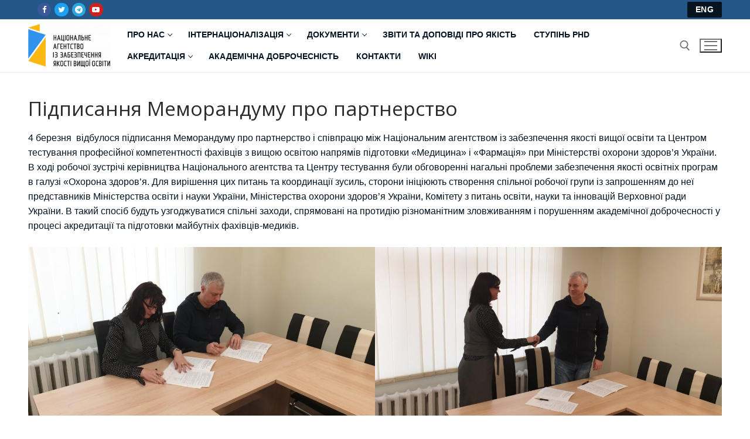

--- FILE ---
content_type: text/html; charset=UTF-8
request_url: https://naqa.gov.ua/2021/03/%D0%BF%D1%96%D0%B4%D0%BF%D0%B8%D1%81%D0%B0%D0%BD%D0%BD%D1%8F-%D0%BC%D0%B5%D0%BC%D0%BE%D1%80%D0%B0%D0%BD%D0%B4%D1%83%D0%BC%D1%83-%D0%BF%D1%80%D0%BE-%D0%BF%D0%B0%D1%80%D1%82%D0%BD%D0%B5%D1%80%D1%81/
body_size: 16567
content:
<!doctype html>
<html lang="uk">
<head>
	<meta charset="UTF-8">
	<meta name="viewport" content="width=device-width, initial-scale=1, maximum-scale=10.0, user-scalable=yes">
	<link rel="profile" href="http://gmpg.org/xfn/11">
	<!-- Global site tag (gtag.js) - Google Analytics -->
<script async src="https://www.googletagmanager.com/gtag/js?id=G-K8QDC1K8X3"></script>
<script>
  window.dataLayer = window.dataLayer || [];
  function gtag(){dataLayer.push(arguments);}
  gtag('js', new Date());

  gtag('config', 'G-K8QDC1K8X3');
</script><title>Підписання Меморандуму про партнерство &#8211; Національне агентство із забезпечення якості вищої освіти</title>
<meta name='robots' content='max-image-preview:large' />
	<style>img:is([sizes="auto" i], [sizes^="auto," i]) { contain-intrinsic-size: 3000px 1500px }</style>
	<link rel='dns-prefetch' href='//www.googletagmanager.com' />
<link rel='dns-prefetch' href='//fonts.googleapis.com' />
<link rel="alternate" type="application/rss+xml" title="Національне агентство із забезпечення якості вищої освіти &raquo; стрічка" href="https://naqa.gov.ua/feed/" />
<link rel="alternate" type="application/rss+xml" title="Національне агентство із забезпечення якості вищої освіти &raquo; Канал коментарів" href="https://naqa.gov.ua/comments/feed/" />
<link rel="alternate" type="application/rss+xml" title="Національне агентство із забезпечення якості вищої освіти &raquo; Підписання Меморандуму про партнерство Канал коментарів" href="https://naqa.gov.ua/2021/03/%d0%bf%d1%96%d0%b4%d0%bf%d0%b8%d1%81%d0%b0%d0%bd%d0%bd%d1%8f-%d0%bc%d0%b5%d0%bc%d0%be%d1%80%d0%b0%d0%bd%d0%b4%d1%83%d0%bc%d1%83-%d0%bf%d1%80%d0%be-%d0%bf%d0%b0%d1%80%d1%82%d0%bd%d0%b5%d1%80%d1%81/feed/" />
<script type="text/javascript">
/* <![CDATA[ */
window._wpemojiSettings = {"baseUrl":"https:\/\/s.w.org\/images\/core\/emoji\/16.0.1\/72x72\/","ext":".png","svgUrl":"https:\/\/s.w.org\/images\/core\/emoji\/16.0.1\/svg\/","svgExt":".svg","source":{"concatemoji":"https:\/\/naqa.gov.ua\/wp-includes\/js\/wp-emoji-release.min.js?ver=6.8.3"}};
/*! This file is auto-generated */
!function(s,n){var o,i,e;function c(e){try{var t={supportTests:e,timestamp:(new Date).valueOf()};sessionStorage.setItem(o,JSON.stringify(t))}catch(e){}}function p(e,t,n){e.clearRect(0,0,e.canvas.width,e.canvas.height),e.fillText(t,0,0);var t=new Uint32Array(e.getImageData(0,0,e.canvas.width,e.canvas.height).data),a=(e.clearRect(0,0,e.canvas.width,e.canvas.height),e.fillText(n,0,0),new Uint32Array(e.getImageData(0,0,e.canvas.width,e.canvas.height).data));return t.every(function(e,t){return e===a[t]})}function u(e,t){e.clearRect(0,0,e.canvas.width,e.canvas.height),e.fillText(t,0,0);for(var n=e.getImageData(16,16,1,1),a=0;a<n.data.length;a++)if(0!==n.data[a])return!1;return!0}function f(e,t,n,a){switch(t){case"flag":return n(e,"\ud83c\udff3\ufe0f\u200d\u26a7\ufe0f","\ud83c\udff3\ufe0f\u200b\u26a7\ufe0f")?!1:!n(e,"\ud83c\udde8\ud83c\uddf6","\ud83c\udde8\u200b\ud83c\uddf6")&&!n(e,"\ud83c\udff4\udb40\udc67\udb40\udc62\udb40\udc65\udb40\udc6e\udb40\udc67\udb40\udc7f","\ud83c\udff4\u200b\udb40\udc67\u200b\udb40\udc62\u200b\udb40\udc65\u200b\udb40\udc6e\u200b\udb40\udc67\u200b\udb40\udc7f");case"emoji":return!a(e,"\ud83e\udedf")}return!1}function g(e,t,n,a){var r="undefined"!=typeof WorkerGlobalScope&&self instanceof WorkerGlobalScope?new OffscreenCanvas(300,150):s.createElement("canvas"),o=r.getContext("2d",{willReadFrequently:!0}),i=(o.textBaseline="top",o.font="600 32px Arial",{});return e.forEach(function(e){i[e]=t(o,e,n,a)}),i}function t(e){var t=s.createElement("script");t.src=e,t.defer=!0,s.head.appendChild(t)}"undefined"!=typeof Promise&&(o="wpEmojiSettingsSupports",i=["flag","emoji"],n.supports={everything:!0,everythingExceptFlag:!0},e=new Promise(function(e){s.addEventListener("DOMContentLoaded",e,{once:!0})}),new Promise(function(t){var n=function(){try{var e=JSON.parse(sessionStorage.getItem(o));if("object"==typeof e&&"number"==typeof e.timestamp&&(new Date).valueOf()<e.timestamp+604800&&"object"==typeof e.supportTests)return e.supportTests}catch(e){}return null}();if(!n){if("undefined"!=typeof Worker&&"undefined"!=typeof OffscreenCanvas&&"undefined"!=typeof URL&&URL.createObjectURL&&"undefined"!=typeof Blob)try{var e="postMessage("+g.toString()+"("+[JSON.stringify(i),f.toString(),p.toString(),u.toString()].join(",")+"));",a=new Blob([e],{type:"text/javascript"}),r=new Worker(URL.createObjectURL(a),{name:"wpTestEmojiSupports"});return void(r.onmessage=function(e){c(n=e.data),r.terminate(),t(n)})}catch(e){}c(n=g(i,f,p,u))}t(n)}).then(function(e){for(var t in e)n.supports[t]=e[t],n.supports.everything=n.supports.everything&&n.supports[t],"flag"!==t&&(n.supports.everythingExceptFlag=n.supports.everythingExceptFlag&&n.supports[t]);n.supports.everythingExceptFlag=n.supports.everythingExceptFlag&&!n.supports.flag,n.DOMReady=!1,n.readyCallback=function(){n.DOMReady=!0}}).then(function(){return e}).then(function(){var e;n.supports.everything||(n.readyCallback(),(e=n.source||{}).concatemoji?t(e.concatemoji):e.wpemoji&&e.twemoji&&(t(e.twemoji),t(e.wpemoji)))}))}((window,document),window._wpemojiSettings);
/* ]]> */
</script>
<style id='wp-emoji-styles-inline-css' type='text/css'>

	img.wp-smiley, img.emoji {
		display: inline !important;
		border: none !important;
		box-shadow: none !important;
		height: 1em !important;
		width: 1em !important;
		margin: 0 0.07em !important;
		vertical-align: -0.1em !important;
		background: none !important;
		padding: 0 !important;
	}
</style>
<link rel='stylesheet' id='wp-block-library-css' href='https://naqa.gov.ua/wp-includes/css/dist/block-library/style.min.css?ver=6.8.3' type='text/css' media='all' />
<style id='classic-theme-styles-inline-css' type='text/css'>
/*! This file is auto-generated */
.wp-block-button__link{color:#fff;background-color:#32373c;border-radius:9999px;box-shadow:none;text-decoration:none;padding:calc(.667em + 2px) calc(1.333em + 2px);font-size:1.125em}.wp-block-file__button{background:#32373c;color:#fff;text-decoration:none}
</style>
<link rel='stylesheet' id='cb-carousel-style-css' href='https://naqa.gov.ua/wp-content/plugins/carousel-block/blocks/../build/carousel-legacy/style-index.css?ver=2.0.5' type='text/css' media='all' />
<style id='cb-carousel-v2-style-inline-css' type='text/css'>
.wp-block-cb-carousel-v2{position:relative}.wp-block-cb-carousel-v2[data-cb-pagination=true] .swiper-horizontal{margin-bottom:calc(var(--wp--custom--carousel-block--pagination-bullet-size, 8px)*4)}.wp-block-cb-carousel-v2 .cb-button-next,.wp-block-cb-carousel-v2 .cb-button-prev{color:var(--wp--custom--carousel-block--navigation-color,#000);height:var(--wp--custom--carousel-block--navigation-size,22px);margin-top:calc(0px - var(--wp--custom--carousel-block--navigation-size, 22px)/2);width:calc(var(--wp--custom--carousel-block--navigation-size, 22px)/44*27)}.wp-block-cb-carousel-v2 .cb-button-next:after,.wp-block-cb-carousel-v2 .cb-button-prev:after{font-size:var(--wp--custom--carousel-block--navigation-size,22px)}.wp-block-cb-carousel-v2 .cb-button-prev,.wp-block-cb-carousel-v2.cb-rtl .cb-button-next{left:calc(var(--wp--custom--carousel-block--navigation-size, 22px)*-1/44*27 - var(--wp--custom--carousel-block--navigation-sides-offset, 10px));right:auto}.wp-block-cb-carousel-v2 .cb-button-next,.wp-block-cb-carousel-v2.cb-rtl .cb-button-prev{left:auto;right:calc(var(--wp--custom--carousel-block--navigation-size, 22px)*-1/44*27 - var(--wp--custom--carousel-block--navigation-sides-offset, 10px))}.wp-block-cb-carousel-v2.cb-rtl .cb-button-next,.wp-block-cb-carousel-v2.cb-rtl .cb-button-prev{transform:scaleX(-1)}.wp-block-cb-carousel-v2 .cb-pagination.swiper-pagination-horizontal{bottom:calc(var(--wp--custom--carousel-block--pagination-bullet-size, 8px)*-2.5);display:flex;justify-content:center;top:var(--wp--custom--carousel-block--pagination-top,auto)}.wp-block-cb-carousel-v2 .cb-pagination.swiper-pagination-horizontal.swiper-pagination-bullets .cb-pagination-bullet{margin:0 var(--wp--custom--carousel-block--pagination-bullet-horizontal-gap,4px)}.wp-block-cb-carousel-v2 .cb-pagination .cb-pagination-bullet{background:var(--wp--custom--carousel-block--pagination-bullet-color,#999);height:var(--wp--custom--carousel-block--pagination-bullet-size,8px);opacity:var(--wp--custom--carousel-block--pagination-bullet-opacity,.5);width:var(--wp--custom--carousel-block--pagination-bullet-size,8px)}.wp-block-cb-carousel-v2 .cb-pagination .cb-pagination-bullet.swiper-pagination-bullet-active{background:var(--wp--custom--carousel-block--pagination-bullet-active-color,#000);opacity:var(--wp--custom--carousel-block--pagination-bullet-active-opacity,1)}.wp-block-cb-carousel-v2.alignfull .cb-button-next,.wp-block-cb-carousel-v2.alignfull .cb-button-prev{color:var(--wp--custom--carousel-block--navigation-alignfull-color,#000)}.wp-block-cb-carousel-v2.alignfull .cb-button-prev,.wp-block-cb-carousel-v2.alignfull.cb-rtl .cb-button-next{left:var(--wp--custom--carousel-block--navigation-sides-offset,10px);right:auto}.wp-block-cb-carousel-v2.alignfull .cb-button-next,.wp-block-cb-carousel-v2.alignfull.cb-rtl .cb-button-prev{left:auto;right:var(--wp--custom--carousel-block--navigation-sides-offset,10px)}.wp-block-cb-carousel-v2 .wp-block-image{margin-bottom:var(--wp--custom--carousel-block--image-margin-bottom,0);margin-top:var(--wp--custom--carousel-block--image-margin-top,0)}.wp-block-cb-carousel-v2 .wp-block-cover{margin-bottom:var(--wp--custom--carousel-block--cover-margin-bottom,0);margin-top:var(--wp--custom--carousel-block--cover-margin-top,0)}.wp-block-cb-carousel-v2 .wp-block-cover.aligncenter,.wp-block-cb-carousel-v2 .wp-block-image.aligncenter{margin-left:auto!important;margin-right:auto!important}

</style>
<style id='pdfemb-pdf-embedder-viewer-style-inline-css' type='text/css'>
.wp-block-pdfemb-pdf-embedder-viewer{max-width:none}

</style>
<style id='filebird-block-filebird-gallery-style-inline-css' type='text/css'>
ul.filebird-block-filebird-gallery{margin:auto!important;padding:0!important;width:100%}ul.filebird-block-filebird-gallery.layout-grid{display:grid;grid-gap:20px;align-items:stretch;grid-template-columns:repeat(var(--columns),1fr);justify-items:stretch}ul.filebird-block-filebird-gallery.layout-grid li img{border:1px solid #ccc;box-shadow:2px 2px 6px 0 rgba(0,0,0,.3);height:100%;max-width:100%;-o-object-fit:cover;object-fit:cover;width:100%}ul.filebird-block-filebird-gallery.layout-masonry{-moz-column-count:var(--columns);-moz-column-gap:var(--space);column-gap:var(--space);-moz-column-width:var(--min-width);columns:var(--min-width) var(--columns);display:block;overflow:auto}ul.filebird-block-filebird-gallery.layout-masonry li{margin-bottom:var(--space)}ul.filebird-block-filebird-gallery li{list-style:none}ul.filebird-block-filebird-gallery li figure{height:100%;margin:0;padding:0;position:relative;width:100%}ul.filebird-block-filebird-gallery li figure figcaption{background:linear-gradient(0deg,rgba(0,0,0,.7),rgba(0,0,0,.3) 70%,transparent);bottom:0;box-sizing:border-box;color:#fff;font-size:.8em;margin:0;max-height:100%;overflow:auto;padding:3em .77em .7em;position:absolute;text-align:center;width:100%;z-index:2}ul.filebird-block-filebird-gallery li figure figcaption a{color:inherit}

</style>
<style id='global-styles-inline-css' type='text/css'>
:root{--wp--preset--aspect-ratio--square: 1;--wp--preset--aspect-ratio--4-3: 4/3;--wp--preset--aspect-ratio--3-4: 3/4;--wp--preset--aspect-ratio--3-2: 3/2;--wp--preset--aspect-ratio--2-3: 2/3;--wp--preset--aspect-ratio--16-9: 16/9;--wp--preset--aspect-ratio--9-16: 9/16;--wp--preset--color--black: #000000;--wp--preset--color--cyan-bluish-gray: #abb8c3;--wp--preset--color--white: #ffffff;--wp--preset--color--pale-pink: #f78da7;--wp--preset--color--vivid-red: #cf2e2e;--wp--preset--color--luminous-vivid-orange: #ff6900;--wp--preset--color--luminous-vivid-amber: #fcb900;--wp--preset--color--light-green-cyan: #7bdcb5;--wp--preset--color--vivid-green-cyan: #00d084;--wp--preset--color--pale-cyan-blue: #8ed1fc;--wp--preset--color--vivid-cyan-blue: #0693e3;--wp--preset--color--vivid-purple: #9b51e0;--wp--preset--color--very-light-gray: #eeeeee;--wp--preset--color--very-dark-gray: #313131;--wp--preset--color--kb-palette-2: #ffffff;--wp--preset--color--kb-palette-3: #888888;--wp--preset--color--kb-palette-4: #888888;--wp--preset--gradient--vivid-cyan-blue-to-vivid-purple: linear-gradient(135deg,rgba(6,147,227,1) 0%,rgb(155,81,224) 100%);--wp--preset--gradient--light-green-cyan-to-vivid-green-cyan: linear-gradient(135deg,rgb(122,220,180) 0%,rgb(0,208,130) 100%);--wp--preset--gradient--luminous-vivid-amber-to-luminous-vivid-orange: linear-gradient(135deg,rgba(252,185,0,1) 0%,rgba(255,105,0,1) 100%);--wp--preset--gradient--luminous-vivid-orange-to-vivid-red: linear-gradient(135deg,rgba(255,105,0,1) 0%,rgb(207,46,46) 100%);--wp--preset--gradient--very-light-gray-to-cyan-bluish-gray: linear-gradient(135deg,rgb(238,238,238) 0%,rgb(169,184,195) 100%);--wp--preset--gradient--cool-to-warm-spectrum: linear-gradient(135deg,rgb(74,234,220) 0%,rgb(151,120,209) 20%,rgb(207,42,186) 40%,rgb(238,44,130) 60%,rgb(251,105,98) 80%,rgb(254,248,76) 100%);--wp--preset--gradient--blush-light-purple: linear-gradient(135deg,rgb(255,206,236) 0%,rgb(152,150,240) 100%);--wp--preset--gradient--blush-bordeaux: linear-gradient(135deg,rgb(254,205,165) 0%,rgb(254,45,45) 50%,rgb(107,0,62) 100%);--wp--preset--gradient--luminous-dusk: linear-gradient(135deg,rgb(255,203,112) 0%,rgb(199,81,192) 50%,rgb(65,88,208) 100%);--wp--preset--gradient--pale-ocean: linear-gradient(135deg,rgb(255,245,203) 0%,rgb(182,227,212) 50%,rgb(51,167,181) 100%);--wp--preset--gradient--electric-grass: linear-gradient(135deg,rgb(202,248,128) 0%,rgb(113,206,126) 100%);--wp--preset--gradient--midnight: linear-gradient(135deg,rgb(2,3,129) 0%,rgb(40,116,252) 100%);--wp--preset--font-size--small: 13px;--wp--preset--font-size--medium: 20px;--wp--preset--font-size--large: 36px;--wp--preset--font-size--x-large: 42px;--wp--preset--spacing--20: 0.44rem;--wp--preset--spacing--30: 0.67rem;--wp--preset--spacing--40: 1rem;--wp--preset--spacing--50: 1.5rem;--wp--preset--spacing--60: 2.25rem;--wp--preset--spacing--70: 3.38rem;--wp--preset--spacing--80: 5.06rem;--wp--preset--shadow--natural: 6px 6px 9px rgba(0, 0, 0, 0.2);--wp--preset--shadow--deep: 12px 12px 50px rgba(0, 0, 0, 0.4);--wp--preset--shadow--sharp: 6px 6px 0px rgba(0, 0, 0, 0.2);--wp--preset--shadow--outlined: 6px 6px 0px -3px rgba(255, 255, 255, 1), 6px 6px rgba(0, 0, 0, 1);--wp--preset--shadow--crisp: 6px 6px 0px rgba(0, 0, 0, 1);}:where(.is-layout-flex){gap: 0.5em;}:where(.is-layout-grid){gap: 0.5em;}body .is-layout-flex{display: flex;}.is-layout-flex{flex-wrap: wrap;align-items: center;}.is-layout-flex > :is(*, div){margin: 0;}body .is-layout-grid{display: grid;}.is-layout-grid > :is(*, div){margin: 0;}:where(.wp-block-columns.is-layout-flex){gap: 2em;}:where(.wp-block-columns.is-layout-grid){gap: 2em;}:where(.wp-block-post-template.is-layout-flex){gap: 1.25em;}:where(.wp-block-post-template.is-layout-grid){gap: 1.25em;}.has-black-color{color: var(--wp--preset--color--black) !important;}.has-cyan-bluish-gray-color{color: var(--wp--preset--color--cyan-bluish-gray) !important;}.has-white-color{color: var(--wp--preset--color--white) !important;}.has-pale-pink-color{color: var(--wp--preset--color--pale-pink) !important;}.has-vivid-red-color{color: var(--wp--preset--color--vivid-red) !important;}.has-luminous-vivid-orange-color{color: var(--wp--preset--color--luminous-vivid-orange) !important;}.has-luminous-vivid-amber-color{color: var(--wp--preset--color--luminous-vivid-amber) !important;}.has-light-green-cyan-color{color: var(--wp--preset--color--light-green-cyan) !important;}.has-vivid-green-cyan-color{color: var(--wp--preset--color--vivid-green-cyan) !important;}.has-pale-cyan-blue-color{color: var(--wp--preset--color--pale-cyan-blue) !important;}.has-vivid-cyan-blue-color{color: var(--wp--preset--color--vivid-cyan-blue) !important;}.has-vivid-purple-color{color: var(--wp--preset--color--vivid-purple) !important;}.has-black-background-color{background-color: var(--wp--preset--color--black) !important;}.has-cyan-bluish-gray-background-color{background-color: var(--wp--preset--color--cyan-bluish-gray) !important;}.has-white-background-color{background-color: var(--wp--preset--color--white) !important;}.has-pale-pink-background-color{background-color: var(--wp--preset--color--pale-pink) !important;}.has-vivid-red-background-color{background-color: var(--wp--preset--color--vivid-red) !important;}.has-luminous-vivid-orange-background-color{background-color: var(--wp--preset--color--luminous-vivid-orange) !important;}.has-luminous-vivid-amber-background-color{background-color: var(--wp--preset--color--luminous-vivid-amber) !important;}.has-light-green-cyan-background-color{background-color: var(--wp--preset--color--light-green-cyan) !important;}.has-vivid-green-cyan-background-color{background-color: var(--wp--preset--color--vivid-green-cyan) !important;}.has-pale-cyan-blue-background-color{background-color: var(--wp--preset--color--pale-cyan-blue) !important;}.has-vivid-cyan-blue-background-color{background-color: var(--wp--preset--color--vivid-cyan-blue) !important;}.has-vivid-purple-background-color{background-color: var(--wp--preset--color--vivid-purple) !important;}.has-black-border-color{border-color: var(--wp--preset--color--black) !important;}.has-cyan-bluish-gray-border-color{border-color: var(--wp--preset--color--cyan-bluish-gray) !important;}.has-white-border-color{border-color: var(--wp--preset--color--white) !important;}.has-pale-pink-border-color{border-color: var(--wp--preset--color--pale-pink) !important;}.has-vivid-red-border-color{border-color: var(--wp--preset--color--vivid-red) !important;}.has-luminous-vivid-orange-border-color{border-color: var(--wp--preset--color--luminous-vivid-orange) !important;}.has-luminous-vivid-amber-border-color{border-color: var(--wp--preset--color--luminous-vivid-amber) !important;}.has-light-green-cyan-border-color{border-color: var(--wp--preset--color--light-green-cyan) !important;}.has-vivid-green-cyan-border-color{border-color: var(--wp--preset--color--vivid-green-cyan) !important;}.has-pale-cyan-blue-border-color{border-color: var(--wp--preset--color--pale-cyan-blue) !important;}.has-vivid-cyan-blue-border-color{border-color: var(--wp--preset--color--vivid-cyan-blue) !important;}.has-vivid-purple-border-color{border-color: var(--wp--preset--color--vivid-purple) !important;}.has-vivid-cyan-blue-to-vivid-purple-gradient-background{background: var(--wp--preset--gradient--vivid-cyan-blue-to-vivid-purple) !important;}.has-light-green-cyan-to-vivid-green-cyan-gradient-background{background: var(--wp--preset--gradient--light-green-cyan-to-vivid-green-cyan) !important;}.has-luminous-vivid-amber-to-luminous-vivid-orange-gradient-background{background: var(--wp--preset--gradient--luminous-vivid-amber-to-luminous-vivid-orange) !important;}.has-luminous-vivid-orange-to-vivid-red-gradient-background{background: var(--wp--preset--gradient--luminous-vivid-orange-to-vivid-red) !important;}.has-very-light-gray-to-cyan-bluish-gray-gradient-background{background: var(--wp--preset--gradient--very-light-gray-to-cyan-bluish-gray) !important;}.has-cool-to-warm-spectrum-gradient-background{background: var(--wp--preset--gradient--cool-to-warm-spectrum) !important;}.has-blush-light-purple-gradient-background{background: var(--wp--preset--gradient--blush-light-purple) !important;}.has-blush-bordeaux-gradient-background{background: var(--wp--preset--gradient--blush-bordeaux) !important;}.has-luminous-dusk-gradient-background{background: var(--wp--preset--gradient--luminous-dusk) !important;}.has-pale-ocean-gradient-background{background: var(--wp--preset--gradient--pale-ocean) !important;}.has-electric-grass-gradient-background{background: var(--wp--preset--gradient--electric-grass) !important;}.has-midnight-gradient-background{background: var(--wp--preset--gradient--midnight) !important;}.has-small-font-size{font-size: var(--wp--preset--font-size--small) !important;}.has-medium-font-size{font-size: var(--wp--preset--font-size--medium) !important;}.has-large-font-size{font-size: var(--wp--preset--font-size--large) !important;}.has-x-large-font-size{font-size: var(--wp--preset--font-size--x-large) !important;}
:where(.wp-block-post-template.is-layout-flex){gap: 1.25em;}:where(.wp-block-post-template.is-layout-grid){gap: 1.25em;}
:where(.wp-block-columns.is-layout-flex){gap: 2em;}:where(.wp-block-columns.is-layout-grid){gap: 2em;}
:root :where(.wp-block-pullquote){font-size: 1.5em;line-height: 1.6;}
</style>
<style id='kadence-blocks-global-variables-inline-css' type='text/css'>
:root {--global-kb-font-size-sm:clamp(0.8rem, 0.73rem + 0.217vw, 0.9rem);--global-kb-font-size-md:clamp(1.1rem, 0.995rem + 0.326vw, 1.25rem);--global-kb-font-size-lg:clamp(1.75rem, 1.576rem + 0.543vw, 2rem);--global-kb-font-size-xl:clamp(2.25rem, 1.728rem + 1.63vw, 3rem);--global-kb-font-size-xxl:clamp(2.5rem, 1.456rem + 3.26vw, 4rem);--global-kb-font-size-xxxl:clamp(2.75rem, 0.489rem + 7.065vw, 6rem);}:root {--global-palette1: #3182CE;--global-palette2: #2B6CB0;--global-palette3: #1A202C;--global-palette4: #2D3748;--global-palette5: #4A5568;--global-palette6: #718096;--global-palette7: #EDF2F7;--global-palette8: #F7FAFC;--global-palette9: #ffffff;}
</style>
<link rel='stylesheet' id='font-awesome-css' href='https://naqa.gov.ua/wp-content/themes/customify/assets/fonts/font-awesome/css/font-awesome.min.css?ver=5.0.0' type='text/css' media='all' />
<link rel='stylesheet' id='customify-google-font-css' href='//fonts.googleapis.com/css?family=Open+Sans%3A300%2C300i%2C400%2C400i%2C600%2C600i%2C700%2C700i%2C800%2C800i&#038;display=swap&#038;ver=0.4.12' type='text/css' media='all' />
<link rel='stylesheet' id='customify-style-css' href='https://naqa.gov.ua/wp-content/themes/customify/style.min.css?ver=0.4.12' type='text/css' media='all' />
<style id='customify-style-inline-css' type='text/css'>
#blog-posts .posts-layout .entry-media {border-radius: 0px;}.header-top .header--row-inner,body:not(.fl-builder-edit) .button,body:not(.fl-builder-edit) button:not(.menu-mobile-toggle, .components-button, .customize-partial-edit-shortcut-button),body:not(.fl-builder-edit) input[type="button"]:not(.ed_button),button.button,input[type="button"]:not(.ed_button, .components-button, .customize-partial-edit-shortcut-button),input[type="reset"]:not(.components-button, .customize-partial-edit-shortcut-button),input[type="submit"]:not(.components-button, .customize-partial-edit-shortcut-button),.pagination .nav-links > *:hover,.pagination .nav-links span,.nav-menu-desktop.style-full-height .primary-menu-ul > li.current-menu-item > a,.nav-menu-desktop.style-full-height .primary-menu-ul > li.current-menu-ancestor > a,.nav-menu-desktop.style-full-height .primary-menu-ul > li > a:hover,.posts-layout .readmore-button:hover{    background-color: #061421;}.posts-layout .readmore-button {color: #061421;}.pagination .nav-links > *:hover,.pagination .nav-links span,.entry-single .tags-links a:hover,.entry-single .cat-links a:hover,.posts-layout .readmore-button,.posts-layout .readmore-button:hover{    border-color: #061421;}.customify-builder-btn{    background-color: #061421;}body{    color: #061421;}abbr, acronym {    border-bottom-color: #061421;}a                {                    color: #1e73be;}a:hover,a:focus,.link-meta:hover, .link-meta a:hover{    color: #111111;}h2 + h3,.comments-area h2 + .comments-title,.h2 + h3,.comments-area .h2 + .comments-title,.page-breadcrumb {    border-top-color: #eaecee;}blockquote,.site-content .widget-area .menu li.current-menu-item > a:before{    border-left-color: #eaecee;}@media screen and (min-width: 64em) {    .comment-list .children li.comment {        border-left-color: #eaecee;    }    .comment-list .children li.comment:after {        background-color: #eaecee;    }}.page-titlebar, .page-breadcrumb,.posts-layout .entry-inner {    border-bottom-color: #eaecee;}.header-search-form .search-field,.entry-content .page-links a,.header-search-modal,.pagination .nav-links > *,.entry-footer .tags-links a, .entry-footer .cat-links a,.search .content-area article,.site-content .widget-area .menu li.current-menu-item > a,.posts-layout .entry-inner,.post-navigation .nav-links,article.comment .comment-meta,.widget-area .widget_pages li a, .widget-area .widget_categories li a, .widget-area .widget_archive li a, .widget-area .widget_meta li a, .widget-area .widget_nav_menu li a, .widget-area .widget_product_categories li a, .widget-area .widget_recent_entries li a, .widget-area .widget_rss li a,.widget-area .widget_recent_comments li{    border-color: #eaecee;}.header-search-modal::before {    border-top-color: #eaecee;    border-left-color: #eaecee;}@media screen and (min-width: 48em) {    .content-sidebar.sidebar_vertical_border .content-area {        border-right-color: #eaecee;    }    .sidebar-content.sidebar_vertical_border .content-area {        border-left-color: #eaecee;    }    .sidebar-sidebar-content.sidebar_vertical_border .sidebar-primary {        border-right-color: #eaecee;    }    .sidebar-sidebar-content.sidebar_vertical_border .sidebar-secondary {        border-right-color: #eaecee;    }    .content-sidebar-sidebar.sidebar_vertical_border .sidebar-primary {        border-left-color: #eaecee;    }    .content-sidebar-sidebar.sidebar_vertical_border .sidebar-secondary {        border-left-color: #eaecee;    }    .sidebar-content-sidebar.sidebar_vertical_border .content-area {        border-left-color: #eaecee;        border-right-color: #eaecee;    }    .sidebar-content-sidebar.sidebar_vertical_border .content-area {        border-left-color: #eaecee;        border-right-color: #eaecee;    }}article.comment .comment-post-author {background: #6d6d6d;}.pagination .nav-links > *,.link-meta,.link-meta a,.color-meta,.entry-single .tags-links:before,.entry-single .cats-links:before{    color: #6d6d6d;}h1, h2, h3, h4, h5, h6 { color: #2b2b2b;}.site-content .widget-title { color: #444444;}.entry-content h1, .wp-block h1, .entry-single .entry-title {font-family: "Open Sans";font-weight: normal;}#page-cover {background-image: url("https://naqa.gov.ua/wp-content/themes/customify/assets/images/default-cover.jpg");}.sub-menu .li-duplicator {display:none !important;}.header-search_icon-item .header-search-modal  {border-style: solid;} .header-search_icon-item .search-field  {border-style: solid;} .dark-mode .header-search_box-item .search-form-fields, .header-search_box-item .search-form-fields  {border-style: solid;} .builder-item--primary-menu .nav-menu-desktop .primary-menu-ul > li > a  {color: #061421; text-decoration-color: #061421;} #cb-row--footer-main .footer--row-inner {background-color: #061421}#cb-row--footer-bottom .footer--row-inner {background-color: #061421}body  {background-color: #FFFFFF;} .site-content .content-area  {background-color: #FFFFFF;} /* CSS for desktop */#blog-posts .posts-layout .entry .entry-media:not(.no-ratio) {padding-top: %;}#blog-posts .posts-layout .entry-media, #blog-posts .posts-layout.layout--blog_classic .entry-media {flex-basis: 20%; width: 20%;}#page-cover .page-cover-inner {min-height: 300px;}.header--row.header-top .customify-grid, .header--row.header-top .style-full-height .primary-menu-ul > li > a {min-height: 33px;}.header--row.header-main .customify-grid, .header--row.header-main .style-full-height .primary-menu-ul > li > a {min-height: 90px;}.header--row.header-bottom .customify-grid, .header--row.header-bottom .style-full-height .primary-menu-ul > li > a {min-height: 55px;}.site-header .site-branding img { max-width: 140px; } .site-header .cb-row--mobile .site-branding img { width: 140px; }.header--row .builder-first--nav-icon {text-align: right;}.header-search_icon-item .search-submit {margin-left: -40px;}.header-search_box-item .search-submit{margin-left: -40px;} .header-search_box-item .woo_bootster_search .search-submit{margin-left: -40px;} .header-search_box-item .header-search-form button.search-submit{margin-left:-40px;}.header--row .builder-first--primary-menu {text-align: right;}/* CSS for tablet */@media screen and (max-width: 1024px) { #page-cover .page-cover-inner {min-height: 250px;}.header--row .builder-first--nav-icon {text-align: right;}.header-search_icon-item .search-submit {margin-left: -40px;}.header-search_box-item .search-submit{margin-left: -40px;} .header-search_box-item .woo_bootster_search .search-submit{margin-left: -40px;} .header-search_box-item .header-search-form button.search-submit{margin-left:-40px;} }/* CSS for mobile */@media screen and (max-width: 568px) { #page-cover .page-cover-inner {min-height: 200px;}.header--row.header-top .customify-grid, .header--row.header-top .style-full-height .primary-menu-ul > li > a {min-height: 33px;}.header--row .builder-first--nav-icon {text-align: right;}.header-search_icon-item .search-submit {margin-left: -40px;}.header-search_box-item .search-submit{margin-left: -40px;} .header-search_box-item .woo_bootster_search .search-submit{margin-left: -40px;} .header-search_box-item .header-search-form button.search-submit{margin-left:-40px;} }
</style>
<style id="kadence_blocks_palette_css">:root .has-kb-palette-2-color{color:#ffffff}:root .has-kb-palette-2-background-color{background-color:#ffffff}:root .has-kb-palette-3-color{color:#888888}:root .has-kb-palette-3-background-color{background-color:#888888}:root .has-kb-palette-4-color{color:#888888}:root .has-kb-palette-4-background-color{background-color:#888888}</style>
<!-- Початок фрагмента тегу Google (gtag.js), доданого за допомогою Site Kit -->
<!-- Фрагмент Google Analytics, доданий Site Kit -->
<script type="text/javascript" src="https://www.googletagmanager.com/gtag/js?id=GT-5M873H2" id="google_gtagjs-js" async></script>
<script type="text/javascript" id="google_gtagjs-js-after">
/* <![CDATA[ */
window.dataLayer = window.dataLayer || [];function gtag(){dataLayer.push(arguments);}
gtag("set","linker",{"domains":["naqa.gov.ua"]});
gtag("js", new Date());
gtag("set", "developer_id.dZTNiMT", true);
gtag("config", "GT-5M873H2");
/* ]]> */
</script>
<link rel="https://api.w.org/" href="https://naqa.gov.ua/wp-json/" /><link rel="alternate" title="JSON" type="application/json" href="https://naqa.gov.ua/wp-json/wp/v2/posts/7234" /><link rel="EditURI" type="application/rsd+xml" title="RSD" href="https://naqa.gov.ua/xmlrpc.php?rsd" />
<meta name="generator" content="WordPress 6.8.3" />
<link rel="canonical" href="https://naqa.gov.ua/2021/03/%d0%bf%d1%96%d0%b4%d0%bf%d0%b8%d1%81%d0%b0%d0%bd%d0%bd%d1%8f-%d0%bc%d0%b5%d0%bc%d0%be%d1%80%d0%b0%d0%bd%d0%b4%d1%83%d0%bc%d1%83-%d0%bf%d1%80%d0%be-%d0%bf%d0%b0%d1%80%d1%82%d0%bd%d0%b5%d1%80%d1%81/" />
<link rel='shortlink' href='https://naqa.gov.ua/?p=7234' />
<link rel="alternate" title="oEmbed (JSON)" type="application/json+oembed" href="https://naqa.gov.ua/wp-json/oembed/1.0/embed?url=https%3A%2F%2Fnaqa.gov.ua%2F2021%2F03%2F%25d0%25bf%25d1%2596%25d0%25b4%25d0%25bf%25d0%25b8%25d1%2581%25d0%25b0%25d0%25bd%25d0%25bd%25d1%258f-%25d0%25bc%25d0%25b5%25d0%25bc%25d0%25be%25d1%2580%25d0%25b0%25d0%25bd%25d0%25b4%25d1%2583%25d0%25bc%25d1%2583-%25d0%25bf%25d1%2580%25d0%25be-%25d0%25bf%25d0%25b0%25d1%2580%25d1%2582%25d0%25bd%25d0%25b5%25d1%2580%25d1%2581%2F" />
<link rel="alternate" title="oEmbed (XML)" type="text/xml+oembed" href="https://naqa.gov.ua/wp-json/oembed/1.0/embed?url=https%3A%2F%2Fnaqa.gov.ua%2F2021%2F03%2F%25d0%25bf%25d1%2596%25d0%25b4%25d0%25bf%25d0%25b8%25d1%2581%25d0%25b0%25d0%25bd%25d0%25bd%25d1%258f-%25d0%25bc%25d0%25b5%25d0%25bc%25d0%25be%25d1%2580%25d0%25b0%25d0%25bd%25d0%25b4%25d1%2583%25d0%25bc%25d1%2583-%25d0%25bf%25d1%2580%25d0%25be-%25d0%25bf%25d0%25b0%25d1%2580%25d1%2582%25d0%25bd%25d0%25b5%25d1%2580%25d1%2581%2F&#038;format=xml" />
<meta name="generator" content="Redux 4.5.8" /><meta name="generator" content="Site Kit by Google 1.165.0" /><style>/* CSS added by WP Meta and Date Remover*/.entry-meta {display:none !important;}
	.home .entry-meta { display: none; }
	.entry-footer {display:none !important;}
	.home .entry-footer { display: none; }</style><link rel="pingback" href="https://naqa.gov.ua/xmlrpc.php"><link rel="icon" href="https://naqa.gov.ua/wp-content/uploads/2019/03/cropped-ukr_logo_icon-32x32.png" sizes="32x32" />
<link rel="icon" href="https://naqa.gov.ua/wp-content/uploads/2019/03/cropped-ukr_logo_icon-192x192.png" sizes="192x192" />
<link rel="apple-touch-icon" href="https://naqa.gov.ua/wp-content/uploads/2019/03/cropped-ukr_logo_icon-180x180.png" />
<meta name="msapplication-TileImage" content="https://naqa.gov.ua/wp-content/uploads/2019/03/cropped-ukr_logo_icon-270x270.png" />
</head>

<body class="wp-singular post-template-default single single-post postid-7234 single-format-standard wp-custom-logo wp-theme-customify content main-layout-content sidebar_vertical_border site-full-width menu_sidebar_slide_left">
<div id="page" class="site box-shadow">
	<a class="skip-link screen-reader-text" href="#site-content">Перейти до вмісту</a>
	<a class="close is-size-medium  close-panel close-sidebar-panel" href="#">
        <span class="hamburger hamburger--squeeze is-active">
            <span class="hamburger-box">
              <span class="hamburger-inner"><span class="screen-reader-text">Меню</span></span>
            </span>
        </span>
        <span class="screen-reader-text">Закрити</span>
        </a><header id="masthead" class="site-header header-v2"><div id="masthead-inner" class="site-header-inner">							<div  class="header-top header--row layout-full-contained"  id="cb-row--header-top"  data-row-id="top"  data-show-on="desktop">
								<div class="header--row-inner header-top-inner dark-mode">
									<div class="customify-container">
										<div class="customify-grid  cb-row--desktop hide-on-mobile hide-on-tablet customify-grid-middle"><div class="row-v2 row-v2-top no-center"><div class="col-v2 col-v2-left"><div class="item--inner builder-item--html" data-section="header_html" data-item-id="html" ><div class="builder-header-html-item item--html"></div></div><div class="item--inner builder-item--social-icons" data-section="header_social_icons" data-item-id="social-icons" ><ul class="header-social-icons customify-builder-social-icons color-default"><li><a class="social-icon-facebook shape-circle" rel="nofollow noopener" target="_blank" href="https://www.facebook.com/nazyavo/" aria-label="Facebook"><i class="social-icon fa fa-facebook" title="Facebook"></i></a></li><li><a class="social-icon-twitter shape-circle" rel="nofollow noopener" target="_blank" href="https://twitter.com/naqa_ua" aria-label="Twitter"><i class="social-icon fa fa-twitter" title="Twitter"></i></a></li><li><a class="social-icon-telegram shape-circle" rel="nofollow noopener" target="_blank" href="https://t.me/naqaua" aria-label="Telegram"><i class="social-icon fa fa-telegram" title="Telegram"></i></a></li><li><a class="social-icon-youtube-play shape-circle" rel="nofollow noopener" target="_blank" href="https://www.youtube.com/channel/UCLTv1v0jnaDGYfP4nC3PL5g" aria-label="Youtube"><i class="social-icon fa fa-youtube-play" title="Youtube"></i></a></li></ul></div></div><div class="col-v2 col-v2-right"><div class="item--inner builder-item--button" data-section="header_button" data-item-id="button" ><a href="https://en.naqa.gov.ua" class="item--button customify-btn customify-builder-btn is-icon-before">ENG</a></div></div></div></div>									</div>
								</div>
							</div>
														<div  class="header-main header--row layout-full-contained"  id="cb-row--header-main"  data-row-id="main"  data-show-on="desktop mobile">
								<div class="header--row-inner header-main-inner light-mode">
									<div class="customify-container">
										<div class="customify-grid  cb-row--desktop hide-on-mobile hide-on-tablet customify-grid-middle"><div class="row-v2 row-v2-main no-center"><div class="col-v2 col-v2-left"><div class="item--inner builder-item--logo" data-section="title_tagline" data-item-id="logo" >		<div class="site-branding logo-top">
						<a href="https://naqa.gov.ua/" class="logo-link" rel="home" itemprop="url">
				<img class="site-img-logo" src="https://naqa.gov.ua/wp-content/uploads/2019/11/cropped-1-e1574154367140.png" alt="Національне агентство із забезпечення якості вищої освіти">
							</a>
					</div><!-- .site-branding -->
		</div><div class="item--inner builder-item--primary-menu has_menu" data-section="header_menu_primary" data-item-id="primary-menu" ><nav  id="site-navigation-main-desktop" class="site-navigation primary-menu primary-menu-main nav-menu-desktop primary-menu-desktop style-border-bottom"><ul id="menu-main-menu" class="primary-menu-ul menu nav-menu"><li id="menu-item--main-desktop-4592" class="menu-item menu-item-type-custom menu-item-object-custom menu-item-has-children menu-item-4592"><a href="#"><span class="link-before">Про нас<span class="nav-icon-angle">&nbsp;</span></span></a>
<ul class="sub-menu sub-lv-0">
	<li id="menu-item--main-desktop-10491" class="menu-item menu-item-type-post_type menu-item-object-page menu-item-10491"><a href="https://naqa.gov.ua/%d1%81%d1%82%d1%80%d0%b0%d1%82%d0%b5%d0%b3%d1%96%d1%87%d0%bd%d1%96-%d0%b4%d0%be%d0%ba%d1%83%d0%bc%d0%b5%d0%bd%d1%82%d0%b8/"><span class="link-before">Стратегічні документи</span></a></li>
	<li id="menu-item--main-desktop-10985" class="menu-item menu-item-type-custom menu-item-object-custom menu-item-10985"><a href="https://naqa.gov.ua/wp-content/uploads/2025/08/Віхи-становлення.pdf"><span class="link-before">Віхи становлення</span></a></li>
	<li id="menu-item--main-desktop-4593" class="menu-item menu-item-type-custom menu-item-object-custom menu-item-has-children menu-item-4593"><a href="#"><span class="link-before">Структура<span class="nav-icon-angle">&nbsp;</span></span></a>
	<ul class="sub-menu sub-lv-1">
		<li id="menu-item--main-desktop-19235" class="menu-item menu-item-type-custom menu-item-object-custom menu-item-19235"><a href="https://naqa.gov.ua/wp-content/uploads/2025/02/Структура-Національного-агентства.pdf"><span class="link-before">Структура Національного агентства</span></a></li>
		<li id="menu-item--main-desktop-5585" class="menu-item menu-item-type-post_type menu-item-object-page menu-item-5585"><a href="https://naqa.gov.ua/%d0%b0%d0%b3%d0%b5%d0%bd%d1%82%d1%81%d1%82%d0%b2%d0%be/"><span class="link-before">Члени Національного агентства</span></a></li>
		<li id="menu-item--main-desktop-18305" class="menu-item menu-item-type-post_type menu-item-object-page menu-item-18305"><a href="https://naqa.gov.ua/%d0%b0%d0%bf%d0%b5%d0%bb%d1%8f%d1%86%d1%96%d0%b9%d0%bd%d0%b0-%d0%bf%d0%b0%d0%bb%d0%b0%d1%82%d0%b0/"><span class="link-before">Апеляційна палата</span></a></li>
		<li id="menu-item--main-desktop-1096" class="menu-item menu-item-type-post_type menu-item-object-page menu-item-1096"><a href="https://naqa.gov.ua/%d0%ba%d0%be%d0%bc%d1%96%d1%82%d0%b5%d1%82%d0%b8/"><span class="link-before">Комітети</span></a></li>
		<li id="menu-item--main-desktop-1153" class="menu-item menu-item-type-post_type menu-item-object-page menu-item-1153"><a href="https://naqa.gov.ua/sekretariat/"><span class="link-before">Секретаріат</span></a></li>
	</ul>
</li>
	<li id="menu-item--main-desktop-20951" class="menu-item menu-item-type-post_type menu-item-object-page menu-item-20951"><a href="https://naqa.gov.ua/%d0%b2%d0%bd%d1%83%d1%82%d1%80%d1%96%d1%88%d0%bd%d1%8f-%d1%81%d0%b8%d1%81%d1%82%d0%b5%d0%bc%d0%b0-%d0%b7%d0%b0%d0%b1%d0%b5%d0%b7%d0%bf%d0%b5%d1%87%d0%b5%d0%bd%d0%bd%d1%8f-%d1%8f%d0%ba%d0%be%d1%81/"><span class="link-before">Внутрішня система забезпечення якості</span></a></li>
	<li id="menu-item--main-desktop-6823" class="menu-item menu-item-type-post_type menu-item-object-page menu-item-6823"><a href="https://naqa.gov.ua/%d0%ba%d0%be%d0%bd%d1%81%d1%83%d0%bb%d1%8c%d1%82%d0%b0%d1%82%d0%b8%d0%b2%d0%bd%d0%b0-%d1%80%d0%b0%d0%b4%d0%b0/"><span class="link-before">Консультативна рада</span></a></li>
	<li id="menu-item--main-desktop-10120" class="menu-item menu-item-type-taxonomy menu-item-object-category menu-item-10120"><a href="https://naqa.gov.ua/category/news/%d0%b2%d0%b7%d0%b0%d1%94%d0%bc%d0%be%d0%b4%d1%96%d1%8f-%d0%b7%d1%96-%d1%81%d1%82%d0%b5%d0%b9%d0%ba%d0%b3%d0%be%d0%bb%d0%b4%d0%b5%d1%80%d0%b0%d0%bc%d0%b8/"><span class="link-before">Взаємодія зі стейкголдерами</span></a></li>
	<li id="menu-item--main-desktop-6299" class="menu-item menu-item-type-post_type menu-item-object-page menu-item-6299"><a href="https://naqa.gov.ua/%d0%b7%d0%b0%d0%bf%d0%be%d0%b1%d1%96%d0%b3%d0%b0%d0%bd%d0%bd%d1%8f-%d0%ba%d0%be%d1%80%d1%83%d0%bf%d1%86%d1%96%d1%97/"><span class="link-before">Запобігання корупції</span></a></li>
	<li id="menu-item--main-desktop-8269" class="menu-item menu-item-type-post_type menu-item-object-page menu-item-8269"><a href="https://naqa.gov.ua/%d0%bf%d1%83%d0%b1%d0%bb%d1%96%d1%87%d0%bd%d1%96-%d0%b7%d0%b0%d0%ba%d1%83%d0%bf%d1%96%d0%b2%d0%bb%d1%96/"><span class="link-before">Публічні закупівлі</span></a></li>
	<li id="menu-item--main-desktop-17543" class="menu-item menu-item-type-post_type menu-item-object-page menu-item-17543"><a href="https://naqa.gov.ua/%d0%b7%d0%b2%d0%b5%d1%80%d0%bd%d0%b5%d0%bd%d0%bd%d1%8f-%d0%b3%d1%80%d0%be%d0%bc%d0%b0%d0%b4%d1%8f%d0%bd/"><span class="link-before">Звернення громадян</span></a></li>
	<li id="menu-item--main-desktop-17544" class="menu-item menu-item-type-post_type menu-item-object-page menu-item-17544"><a href="https://naqa.gov.ua/%d0%b4%d0%be%d1%81%d1%82%d1%83%d0%bf-%d0%b4%d0%be-%d0%bf%d1%83%d0%b1%d0%bb%d1%96%d1%87%d0%bd%d0%be%d1%97-%d1%96%d0%bd%d1%84%d0%be%d1%80%d0%bc%d0%b0%d1%86%d1%96%d1%97/"><span class="link-before">Доступ до публічної інформації</span></a></li>
	<li id="menu-item--main-desktop-18987" class="menu-item menu-item-type-post_type menu-item-object-page menu-item-18987"><a href="https://naqa.gov.ua/%d0%b7%d0%b0%d1%85%d0%b8%d1%81%d1%82-%d0%bf%d0%b5%d1%80%d1%81%d0%be%d0%bd%d0%b0%d0%bb%d1%8c%d0%bd%d0%b8%d1%85-%d0%b4%d0%b0%d0%bd%d0%b8%d1%85/"><span class="link-before">Захист персональних даних</span></a></li>
	<li id="menu-item--main-desktop-22035" class="menu-item menu-item-type-post_type menu-item-object-page menu-item-22035"><a href="https://naqa.gov.ua/%d0%b2%d0%b0%d0%ba%d0%b0%d0%bd%d1%81%d1%96%d1%97/"><span class="link-before">Вакансії</span></a></li>
</ul>
</li>
<li id="menu-item--main-desktop-5195" class="menu-item menu-item-type-custom menu-item-object-custom menu-item-has-children menu-item-5195"><a href="#"><span class="link-before">Інтернаціоналізація<span class="nav-icon-angle">&nbsp;</span></span></a>
<ul class="sub-menu sub-lv-0">
	<li id="menu-item--main-desktop-8777" class="menu-item menu-item-type-post_type menu-item-object-page menu-item-8777"><a href="https://naqa.gov.ua/%d0%bf%d1%80%d0%be%d1%94%d0%ba%d1%82%d0%b8/"><span class="link-before">Проєкти</span></a></li>
	<li id="menu-item--main-desktop-13673" class="menu-item menu-item-type-post_type menu-item-object-page menu-item-13673"><a href="https://naqa.gov.ua/%d1%81%d0%bf%d1%96%d0%b2%d1%80%d0%be%d0%b1%d1%96%d1%82%d0%bd%d0%b8%d1%86%d1%82%d0%b2%d0%be/"><span class="link-before">Співробітництво</span></a></li>
	<li id="menu-item--main-desktop-5287" class="menu-item menu-item-type-taxonomy menu-item-object-category menu-item-5287"><a href="https://naqa.gov.ua/category/news/%d0%bc%d1%96%d0%b6%d0%bd%d0%b0%d1%80%d0%be%d0%b4%d0%bd%d1%96-%d0%bf%d0%be%d0%b4%d1%96%d1%97/"><span class="link-before">Міжнародні події</span></a></li>
	<li id="menu-item--main-desktop-6150" class="menu-item menu-item-type-taxonomy menu-item-object-category menu-item-6150"><a href="https://naqa.gov.ua/category/news/%d0%bc%d1%96%d0%b6%d0%bd%d0%b0%d1%80%d0%be%d0%b4%d0%bd%d1%96-%d0%bf%d1%83%d0%b1%d0%bb%d1%96%d0%ba%d0%b0%d1%86%d1%96%d1%97/"><span class="link-before">Міжнародні публікації</span></a></li>
</ul>
</li>
<li id="menu-item--main-desktop-4598" class="menu-item menu-item-type-custom menu-item-object-custom menu-item-has-children menu-item-4598"><a href="#"><span class="link-before">Документи<span class="nav-icon-angle">&nbsp;</span></span></a>
<ul class="sub-menu sub-lv-0">
	<li id="menu-item--main-desktop-2076" class="menu-item menu-item-type-post_type menu-item-object-page menu-item-2076"><a href="https://naqa.gov.ua/%d0%bf%d1%80%d0%be%d1%82%d0%be%d0%ba%d0%be%d0%bb%d0%b8-%d0%b7%d0%b0%d1%81%d1%96%d0%b4%d0%b0%d0%bd%d1%8c-%d0%b0%d0%b3%d0%b5%d0%bd%d1%82%d1%81%d1%82%d0%b2%d0%b0/"><span class="link-before">Протоколи засідань</span></a></li>
	<li id="menu-item--main-desktop-12870" class="menu-item menu-item-type-post_type menu-item-object-page menu-item-12870"><a href="https://naqa.gov.ua/%d0%bd%d0%be%d1%80%d0%bc%d0%b0%d1%82%d0%b8%d0%b2%d0%bd%d1%96-%d0%b4%d0%be%d0%ba%d1%83%d0%bc%d0%b5%d0%bd%d1%82%d0%b8/"><span class="link-before">Нормативні документи</span></a></li>
	<li id="menu-item--main-desktop-20912" class="menu-item menu-item-type-post_type menu-item-object-page menu-item-20912"><a href="https://naqa.gov.ua/%d0%bd%d0%b0%d1%86%d1%96%d0%be%d0%bd%d0%b0%d0%bb%d1%8c%d0%bd%d1%96-%d0%bf%d0%bb%d0%b0%d0%bd%d0%b8-%d0%b4%d1%96%d0%b9/"><span class="link-before">Національні плани дій</span></a></li>
	<li id="menu-item--main-desktop-19616" class="menu-item menu-item-type-post_type menu-item-object-page menu-item-19616"><a href="https://naqa.gov.ua/%d1%80%d0%b5%d0%b7%d1%83%d0%bb%d1%8c%d1%82%d0%b0%d1%82%d0%b8-%d0%b4%d1%96%d1%8f%d0%bb%d1%8c%d0%bd%d0%be%d1%81%d1%82%d1%96-%d1%80%d0%be%d0%b1%d0%be%d1%87%d0%b8%d1%85-%d0%b3%d1%80%d1%83%d0%bf/"><span class="link-before">Результати діяльності робочих груп</span></a></li>
	<li id="menu-item--main-desktop-20348" class="menu-item menu-item-type-post_type menu-item-object-page menu-item-20348"><a href="https://naqa.gov.ua/%d1%83%d0%b3%d0%be%d0%b4%d0%b8-%d0%bf%d1%80%d0%be-%d1%81%d0%bf%d1%96%d0%b2%d1%80%d0%be%d0%b1%d1%96%d1%82%d0%bd%d0%b8%d1%86%d1%82%d0%b2%d0%be-2/"><span class="link-before">Угоди про співробітництво</span></a></li>
	<li id="menu-item--main-desktop-4601" class="menu-item menu-item-type-post_type menu-item-object-page menu-item-4601"><a href="https://naqa.gov.ua/%d1%80%d1%96%d0%b7%d0%bd%d0%b5/"><span class="link-before">Різне</span></a></li>
</ul>
</li>
<li id="menu-item--main-desktop-8191" class="menu-item menu-item-type-post_type menu-item-object-page menu-item-8191"><a href="https://naqa.gov.ua/%d0%b7%d0%b2%d1%96%d1%82%d0%b8-%d1%96-%d1%81%d0%b0%d0%bc%d0%be%d0%be%d1%86%d1%96%d0%bd%d1%8e%d0%b2%d0%b0%d0%bd%d0%bd%d1%8f/"><span class="link-before">Звіти та Доповіді про якість</span></a></li>
<li id="menu-item--main-desktop-9287" class="menu-item menu-item-type-post_type menu-item-object-page menu-item-9287"><a href="https://naqa.gov.ua/%d1%81%d1%82%d1%83%d0%bf%d1%96%d0%bd%d1%8c-phd/"><span class="link-before">Ступінь PhD</span></a></li>
<li id="menu-item--main-desktop-7930" class="menu-item menu-item-type-custom menu-item-object-custom menu-item-has-children menu-item-7930"><a href="#"><span class="link-before">Акредитація<span class="nav-icon-angle">&nbsp;</span></span></a>
<ul class="sub-menu sub-lv-0">
	<li id="menu-item--main-desktop-8955" class="menu-item menu-item-type-custom menu-item-object-custom menu-item-8955"><a href="https://plan.naqa.gov.ua/"><span class="link-before">Графік подання відомостей про самооцінювання ОП</span></a></li>
	<li id="menu-item--main-desktop-10070" class="menu-item menu-item-type-custom menu-item-object-custom menu-item-10070"><a href="https://public.naqa.gov.ua/"><span class="link-before">Акредитаційні справи</span></a></li>
	<li id="menu-item--main-desktop-21747" class="menu-item menu-item-type-post_type menu-item-object-page menu-item-21747"><a href="https://naqa.gov.ua/%d0%bf%d0%be%d1%81%d1%82%d0%b0%d0%ba%d1%80%d0%b5%d0%b4%d0%b8%d1%82%d0%b0%d1%86%d1%96%d0%b8%d0%bd%d0%b8%d0%b8-%d0%bc%d0%be%d0%bd%d1%96%d1%82%d0%be%d1%80%d0%b8%d0%bd%d0%b3/"><span class="link-before">Постакредитаційний моніторинг</span></a></li>
	<li id="menu-item--main-desktop-10080" class="menu-item menu-item-type-custom menu-item-object-custom menu-item-10080"><a href="https://registry.naqa.gov.ua/#/certificates"><span class="link-before">Сертифікати про акредитацію ОП</span></a></li>
	<li id="menu-item--main-desktop-8238" class="menu-item menu-item-type-custom menu-item-object-custom menu-item-8238"><a href="https://naqa.gov.ua/%d0%b5%d0%ba%d1%81%d0%bf%d0%b5%d1%80%d1%82%d0%b8/"><span class="link-before">Експерти</span></a></li>
	<li id="menu-item--main-desktop-8183" class="menu-item menu-item-type-custom menu-item-object-custom menu-item-8183"><a href="https://naqa.gov.ua/%d0%b3%d0%b0%d0%bb%d1%83%d0%b7%d0%b5%d0%b2%d1%96-%d0%b5%d0%ba%d1%81%d0%bf%d0%b5%d1%80%d1%82%d0%bd%d1%96-%d1%80%d0%b0%d0%b4%d0%b8/"><span class="link-before">Галузеві експертні ради</span></a></li>
	<li id="menu-item--main-desktop-10085" class="menu-item menu-item-type-post_type menu-item-object-page menu-item-10085"><a href="https://naqa.gov.ua/%d0%b7%d0%b0%d0%b3%d0%b0%d0%bb%d1%8c%d0%bd%d0%b0-%d1%96%d0%bd%d1%84%d0%be%d1%80%d0%bc%d0%b0%d1%86%d1%96%d1%8f-%d0%b0%d0%ba%d1%80%d0%b5%d0%b4%d0%b8%d1%82%d0%b0%d1%86%d1%96%d1%8f/"><span class="link-before">Учасникам акредитаційного процесу</span></a></li>
	<li id="menu-item--main-desktop-10936" class="menu-item menu-item-type-post_type menu-item-object-page menu-item-10936"><a href="https://naqa.gov.ua/%d0%bc%d1%96%d0%b6%d0%bd%d0%b0%d1%80%d0%be%d0%b4%d0%bd%d1%96-%d0%b5%d0%ba%d1%81%d0%bf%d0%b5%d1%80%d1%82%d0%b8/"><span class="link-before">Міжнародні експерти</span></a></li>
	<li id="menu-item--main-desktop-9362" class="menu-item menu-item-type-post_type menu-item-object-page menu-item-9362"><a href="https://naqa.gov.ua/%d0%b0%d0%ba%d1%80%d0%b5%d0%b4%d0%b8%d1%82%d0%b0%d1%86%d1%96%d1%8f-%d0%b2-%d0%bc%d1%96%d0%b6%d0%bd%d0%b0%d1%80%d0%be%d0%b4%d0%bd%d0%b8%d1%85-%d0%b0%d0%b3%d0%b5%d0%bd%d1%82%d1%81%d1%82%d0%b2%d0%b0/"><span class="link-before">Транскордонне забезпечення якості</span></a></li>
</ul>
</li>
<li id="menu-item--main-desktop-1169" class="menu-item menu-item-type-post_type menu-item-object-page menu-item-1169"><a href="https://naqa.gov.ua/%d0%b0%d0%ba%d0%b0%d0%b4%d0%b5%d0%bc%d1%96%d1%87%d0%bd%d0%b0-%d0%b4%d0%be%d0%b1%d1%80%d0%be%d1%87%d0%b5%d1%81%d0%bd%d1%96%d1%81%d1%82%d1%8c/"><span class="link-before">Академічна доброчесність</span></a></li>
<li id="menu-item--main-desktop-10681" class="menu-item menu-item-type-post_type menu-item-object-page menu-item-10681"><a href="https://naqa.gov.ua/contact/"><span class="link-before">Контакти</span></a></li>
<li id="menu-item--main-desktop-10854" class="menu-item menu-item-type-custom menu-item-object-custom menu-item-10854"><a href="https://wiki.naqa.gov.ua/"><span class="link-before">WIKI</span></a></li>
</ul></nav></div></div><div class="col-v2 col-v2-right"><div class="item--inner builder-item--search_icon" data-section="search_icon" data-item-id="search_icon" ><div class="header-search_icon-item item--search_icon">		<a class="search-icon" href="#" aria-label="відкрити інструмент пошуку">
			<span class="ic-search">
				<svg aria-hidden="true" focusable="false" role="presentation" xmlns="http://www.w3.org/2000/svg" width="20" height="21" viewBox="0 0 20 21">
					<path fill="currentColor" fill-rule="evenodd" d="M12.514 14.906a8.264 8.264 0 0 1-4.322 1.21C3.668 16.116 0 12.513 0 8.07 0 3.626 3.668.023 8.192.023c4.525 0 8.193 3.603 8.193 8.047 0 2.033-.769 3.89-2.035 5.307l4.999 5.552-1.775 1.597-5.06-5.62zm-4.322-.843c3.37 0 6.102-2.684 6.102-5.993 0-3.31-2.732-5.994-6.102-5.994S2.09 4.76 2.09 8.07c0 3.31 2.732 5.993 6.102 5.993z"></path>
				</svg>
			</span>
			<span class="ic-close">
				<svg version="1.1" id="Capa_1" xmlns="http://www.w3.org/2000/svg" xmlns:xlink="http://www.w3.org/1999/xlink" x="0px" y="0px" width="612px" height="612px" viewBox="0 0 612 612" fill="currentColor" style="enable-background:new 0 0 612 612;" xml:space="preserve"><g><g id="cross"><g><polygon points="612,36.004 576.521,0.603 306,270.608 35.478,0.603 0,36.004 270.522,306.011 0,575.997 35.478,611.397 306,341.411 576.521,611.397 612,575.997 341.459,306.011 " /></g></g></g><g></g><g></g><g></g><g></g><g></g><g></g><g></g><g></g><g></g><g></g><g></g><g></g><g></g><g></g><g></g></svg>
			</span>
			<span class="arrow-down"></span>
		</a>
		<div class="header-search-modal-wrapper">
			<form role="search" class="header-search-modal header-search-form" action="https://naqa.gov.ua/">
				<label>
					<span class="screen-reader-text">Пошук:</span>
					<input type="search" class="search-field" placeholder="Пошук..." value="" name="s" title="Пошук:" />
				</label>
				<button type="submit" class="search-submit" aria-label="відправити пошук">
					<svg aria-hidden="true" focusable="false" role="presentation" xmlns="http://www.w3.org/2000/svg" width="20" height="21" viewBox="0 0 20 21">
						<path fill="currentColor" fill-rule="evenodd" d="M12.514 14.906a8.264 8.264 0 0 1-4.322 1.21C3.668 16.116 0 12.513 0 8.07 0 3.626 3.668.023 8.192.023c4.525 0 8.193 3.603 8.193 8.047 0 2.033-.769 3.89-2.035 5.307l4.999 5.552-1.775 1.597-5.06-5.62zm-4.322-.843c3.37 0 6.102-2.684 6.102-5.993 0-3.31-2.732-5.994-6.102-5.994S2.09 4.76 2.09 8.07c0 3.31 2.732 5.993 6.102 5.993z"></path>
					</svg>
				</button>
			</form>
		</div>
		</div></div><div class="item--inner builder-item--nav-icon" data-section="header_menu_icon" data-item-id="nav-icon" >		<button type="button" class="menu-mobile-toggle item-button is-size-desktop-medium is-size-tablet-medium is-size-mobile-medium"  aria-label="nav icon">
			<span class="hamburger hamburger--squeeze">
				<span class="hamburger-box">
					<span class="hamburger-inner"></span>
				</span>
			</span>
			<span class="nav-icon--label hide-on-desktop hide-on-tablet hide-on-mobile">Меню</span></button>
		</div></div></div></div><div class="cb-row--mobile hide-on-desktop customify-grid customify-grid-middle"><div class="row-v2 row-v2-main no-center"><div class="col-v2 col-v2-left"><div class="item--inner builder-item--logo" data-section="title_tagline" data-item-id="logo" >		<div class="site-branding logo-top">
						<a href="https://naqa.gov.ua/" class="logo-link" rel="home" itemprop="url">
				<img class="site-img-logo" src="https://naqa.gov.ua/wp-content/uploads/2019/11/cropped-1-e1574154367140.png" alt="Національне агентство із забезпечення якості вищої освіти">
							</a>
					</div><!-- .site-branding -->
		</div></div><div class="col-v2 col-v2-right"><div class="item--inner builder-item--search_icon" data-section="search_icon" data-item-id="search_icon" ><div class="header-search_icon-item item--search_icon">		<a class="search-icon" href="#" aria-label="відкрити інструмент пошуку">
			<span class="ic-search">
				<svg aria-hidden="true" focusable="false" role="presentation" xmlns="http://www.w3.org/2000/svg" width="20" height="21" viewBox="0 0 20 21">
					<path fill="currentColor" fill-rule="evenodd" d="M12.514 14.906a8.264 8.264 0 0 1-4.322 1.21C3.668 16.116 0 12.513 0 8.07 0 3.626 3.668.023 8.192.023c4.525 0 8.193 3.603 8.193 8.047 0 2.033-.769 3.89-2.035 5.307l4.999 5.552-1.775 1.597-5.06-5.62zm-4.322-.843c3.37 0 6.102-2.684 6.102-5.993 0-3.31-2.732-5.994-6.102-5.994S2.09 4.76 2.09 8.07c0 3.31 2.732 5.993 6.102 5.993z"></path>
				</svg>
			</span>
			<span class="ic-close">
				<svg version="1.1" id="Capa_1" xmlns="http://www.w3.org/2000/svg" xmlns:xlink="http://www.w3.org/1999/xlink" x="0px" y="0px" width="612px" height="612px" viewBox="0 0 612 612" fill="currentColor" style="enable-background:new 0 0 612 612;" xml:space="preserve"><g><g id="cross"><g><polygon points="612,36.004 576.521,0.603 306,270.608 35.478,0.603 0,36.004 270.522,306.011 0,575.997 35.478,611.397 306,341.411 576.521,611.397 612,575.997 341.459,306.011 " /></g></g></g><g></g><g></g><g></g><g></g><g></g><g></g><g></g><g></g><g></g><g></g><g></g><g></g><g></g><g></g><g></g></svg>
			</span>
			<span class="arrow-down"></span>
		</a>
		<div class="header-search-modal-wrapper">
			<form role="search" class="header-search-modal header-search-form" action="https://naqa.gov.ua/">
				<label>
					<span class="screen-reader-text">Пошук:</span>
					<input type="search" class="search-field" placeholder="Пошук..." value="" name="s" title="Пошук:" />
				</label>
				<button type="submit" class="search-submit" aria-label="відправити пошук">
					<svg aria-hidden="true" focusable="false" role="presentation" xmlns="http://www.w3.org/2000/svg" width="20" height="21" viewBox="0 0 20 21">
						<path fill="currentColor" fill-rule="evenodd" d="M12.514 14.906a8.264 8.264 0 0 1-4.322 1.21C3.668 16.116 0 12.513 0 8.07 0 3.626 3.668.023 8.192.023c4.525 0 8.193 3.603 8.193 8.047 0 2.033-.769 3.89-2.035 5.307l4.999 5.552-1.775 1.597-5.06-5.62zm-4.322-.843c3.37 0 6.102-2.684 6.102-5.993 0-3.31-2.732-5.994-6.102-5.994S2.09 4.76 2.09 8.07c0 3.31 2.732 5.993 6.102 5.993z"></path>
					</svg>
				</button>
			</form>
		</div>
		</div></div><div class="item--inner builder-item--nav-icon" data-section="header_menu_icon" data-item-id="nav-icon" >		<button type="button" class="menu-mobile-toggle item-button is-size-desktop-medium is-size-tablet-medium is-size-mobile-medium"  aria-label="nav icon">
			<span class="hamburger hamburger--squeeze">
				<span class="hamburger-box">
					<span class="hamburger-inner"></span>
				</span>
			</span>
			<span class="nav-icon--label hide-on-desktop hide-on-tablet hide-on-mobile">Меню</span></button>
		</div></div></div></div>									</div>
								</div>
							</div>
							<div id="header-menu-sidebar" class="header-menu-sidebar menu-sidebar-panel dark-mode"><div id="header-menu-sidebar-bg" class="header-menu-sidebar-bg"><div id="header-menu-sidebar-inner" class="header-menu-sidebar-inner"><div class="builder-item-sidebar mobile-item--html"><div class="item--inner" data-item-id="html" data-section="header_html"><div class="builder-header-html-item item--html"></div></div></div><div class="builder-item-sidebar mobile-item--search_box"><div class="item--inner" data-item-id="search_box" data-section="search_box"><div class="header-search_box-item item--search_box">		<form role="search" class="header-search-form " action="https://naqa.gov.ua/">
			<div class="search-form-fields">
				<span class="screen-reader-text">Пошук:</span>
				
				<input type="search" class="search-field" placeholder="Пошук..." value="" name="s" title="Пошук:" />

							</div>
			<button type="submit" class="search-submit" aria-label="Відправити пошук">
				<svg aria-hidden="true" focusable="false" role="presentation" xmlns="http://www.w3.org/2000/svg" width="20" height="21" viewBox="0 0 20 21">
					<path fill="currentColor" fill-rule="evenodd" d="M12.514 14.906a8.264 8.264 0 0 1-4.322 1.21C3.668 16.116 0 12.513 0 8.07 0 3.626 3.668.023 8.192.023c4.525 0 8.193 3.603 8.193 8.047 0 2.033-.769 3.89-2.035 5.307l4.999 5.552-1.775 1.597-5.06-5.62zm-4.322-.843c3.37 0 6.102-2.684 6.102-5.993 0-3.31-2.732-5.994-6.102-5.994S2.09 4.76 2.09 8.07c0 3.31 2.732 5.993 6.102 5.993z"></path>
				</svg>
			</button>
		</form>
		</div></div></div><div class="builder-item-sidebar mobile-item--primary-menu mobile-item--menu "><div class="item--inner" data-item-id="primary-menu" data-section="header_menu_primary"><nav  id="site-navigation-sidebar-mobile" class="site-navigation primary-menu primary-menu-sidebar nav-menu-mobile primary-menu-mobile style-border-bottom"><ul id="menu-main-menu" class="primary-menu-ul menu nav-menu"><li id="menu-item--sidebar-mobile-4592" class="menu-item menu-item-type-custom menu-item-object-custom menu-item-has-children menu-item-4592"><a href="#"><span class="link-before">Про нас<span class="nav-icon-angle">&nbsp;</span></span></a>
<ul class="sub-menu sub-lv-0">
	<li id="menu-item--sidebar-mobile-10491" class="menu-item menu-item-type-post_type menu-item-object-page menu-item-10491"><a href="https://naqa.gov.ua/%d1%81%d1%82%d1%80%d0%b0%d1%82%d0%b5%d0%b3%d1%96%d1%87%d0%bd%d1%96-%d0%b4%d0%be%d0%ba%d1%83%d0%bc%d0%b5%d0%bd%d1%82%d0%b8/"><span class="link-before">Стратегічні документи</span></a></li>
	<li id="menu-item--sidebar-mobile-10985" class="menu-item menu-item-type-custom menu-item-object-custom menu-item-10985"><a href="https://naqa.gov.ua/wp-content/uploads/2025/08/Віхи-становлення.pdf"><span class="link-before">Віхи становлення</span></a></li>
	<li id="menu-item--sidebar-mobile-4593" class="menu-item menu-item-type-custom menu-item-object-custom menu-item-has-children menu-item-4593"><a href="#"><span class="link-before">Структура<span class="nav-icon-angle">&nbsp;</span></span></a>
	<ul class="sub-menu sub-lv-1">
		<li id="menu-item--sidebar-mobile-19235" class="menu-item menu-item-type-custom menu-item-object-custom menu-item-19235"><a href="https://naqa.gov.ua/wp-content/uploads/2025/02/Структура-Національного-агентства.pdf"><span class="link-before">Структура Національного агентства</span></a></li>
		<li id="menu-item--sidebar-mobile-5585" class="menu-item menu-item-type-post_type menu-item-object-page menu-item-5585"><a href="https://naqa.gov.ua/%d0%b0%d0%b3%d0%b5%d0%bd%d1%82%d1%81%d1%82%d0%b2%d0%be/"><span class="link-before">Члени Національного агентства</span></a></li>
		<li id="menu-item--sidebar-mobile-18305" class="menu-item menu-item-type-post_type menu-item-object-page menu-item-18305"><a href="https://naqa.gov.ua/%d0%b0%d0%bf%d0%b5%d0%bb%d1%8f%d1%86%d1%96%d0%b9%d0%bd%d0%b0-%d0%bf%d0%b0%d0%bb%d0%b0%d1%82%d0%b0/"><span class="link-before">Апеляційна палата</span></a></li>
		<li id="menu-item--sidebar-mobile-1096" class="menu-item menu-item-type-post_type menu-item-object-page menu-item-1096"><a href="https://naqa.gov.ua/%d0%ba%d0%be%d0%bc%d1%96%d1%82%d0%b5%d1%82%d0%b8/"><span class="link-before">Комітети</span></a></li>
		<li id="menu-item--sidebar-mobile-1153" class="menu-item menu-item-type-post_type menu-item-object-page menu-item-1153"><a href="https://naqa.gov.ua/sekretariat/"><span class="link-before">Секретаріат</span></a></li>
	</ul>
</li>
	<li id="menu-item--sidebar-mobile-20951" class="menu-item menu-item-type-post_type menu-item-object-page menu-item-20951"><a href="https://naqa.gov.ua/%d0%b2%d0%bd%d1%83%d1%82%d1%80%d1%96%d1%88%d0%bd%d1%8f-%d1%81%d0%b8%d1%81%d1%82%d0%b5%d0%bc%d0%b0-%d0%b7%d0%b0%d0%b1%d0%b5%d0%b7%d0%bf%d0%b5%d1%87%d0%b5%d0%bd%d0%bd%d1%8f-%d1%8f%d0%ba%d0%be%d1%81/"><span class="link-before">Внутрішня система забезпечення якості</span></a></li>
	<li id="menu-item--sidebar-mobile-6823" class="menu-item menu-item-type-post_type menu-item-object-page menu-item-6823"><a href="https://naqa.gov.ua/%d0%ba%d0%be%d0%bd%d1%81%d1%83%d0%bb%d1%8c%d1%82%d0%b0%d1%82%d0%b8%d0%b2%d0%bd%d0%b0-%d1%80%d0%b0%d0%b4%d0%b0/"><span class="link-before">Консультативна рада</span></a></li>
	<li id="menu-item--sidebar-mobile-10120" class="menu-item menu-item-type-taxonomy menu-item-object-category menu-item-10120"><a href="https://naqa.gov.ua/category/news/%d0%b2%d0%b7%d0%b0%d1%94%d0%bc%d0%be%d0%b4%d1%96%d1%8f-%d0%b7%d1%96-%d1%81%d1%82%d0%b5%d0%b9%d0%ba%d0%b3%d0%be%d0%bb%d0%b4%d0%b5%d1%80%d0%b0%d0%bc%d0%b8/"><span class="link-before">Взаємодія зі стейкголдерами</span></a></li>
	<li id="menu-item--sidebar-mobile-6299" class="menu-item menu-item-type-post_type menu-item-object-page menu-item-6299"><a href="https://naqa.gov.ua/%d0%b7%d0%b0%d0%bf%d0%be%d0%b1%d1%96%d0%b3%d0%b0%d0%bd%d0%bd%d1%8f-%d0%ba%d0%be%d1%80%d1%83%d0%bf%d1%86%d1%96%d1%97/"><span class="link-before">Запобігання корупції</span></a></li>
	<li id="menu-item--sidebar-mobile-8269" class="menu-item menu-item-type-post_type menu-item-object-page menu-item-8269"><a href="https://naqa.gov.ua/%d0%bf%d1%83%d0%b1%d0%bb%d1%96%d1%87%d0%bd%d1%96-%d0%b7%d0%b0%d0%ba%d1%83%d0%bf%d1%96%d0%b2%d0%bb%d1%96/"><span class="link-before">Публічні закупівлі</span></a></li>
	<li id="menu-item--sidebar-mobile-17543" class="menu-item menu-item-type-post_type menu-item-object-page menu-item-17543"><a href="https://naqa.gov.ua/%d0%b7%d0%b2%d0%b5%d1%80%d0%bd%d0%b5%d0%bd%d0%bd%d1%8f-%d0%b3%d1%80%d0%be%d0%bc%d0%b0%d0%b4%d1%8f%d0%bd/"><span class="link-before">Звернення громадян</span></a></li>
	<li id="menu-item--sidebar-mobile-17544" class="menu-item menu-item-type-post_type menu-item-object-page menu-item-17544"><a href="https://naqa.gov.ua/%d0%b4%d0%be%d1%81%d1%82%d1%83%d0%bf-%d0%b4%d0%be-%d0%bf%d1%83%d0%b1%d0%bb%d1%96%d1%87%d0%bd%d0%be%d1%97-%d1%96%d0%bd%d1%84%d0%be%d1%80%d0%bc%d0%b0%d1%86%d1%96%d1%97/"><span class="link-before">Доступ до публічної інформації</span></a></li>
	<li id="menu-item--sidebar-mobile-18987" class="menu-item menu-item-type-post_type menu-item-object-page menu-item-18987"><a href="https://naqa.gov.ua/%d0%b7%d0%b0%d1%85%d0%b8%d1%81%d1%82-%d0%bf%d0%b5%d1%80%d1%81%d0%be%d0%bd%d0%b0%d0%bb%d1%8c%d0%bd%d0%b8%d1%85-%d0%b4%d0%b0%d0%bd%d0%b8%d1%85/"><span class="link-before">Захист персональних даних</span></a></li>
	<li id="menu-item--sidebar-mobile-22035" class="menu-item menu-item-type-post_type menu-item-object-page menu-item-22035"><a href="https://naqa.gov.ua/%d0%b2%d0%b0%d0%ba%d0%b0%d0%bd%d1%81%d1%96%d1%97/"><span class="link-before">Вакансії</span></a></li>
</ul>
</li>
<li id="menu-item--sidebar-mobile-5195" class="menu-item menu-item-type-custom menu-item-object-custom menu-item-has-children menu-item-5195"><a href="#"><span class="link-before">Інтернаціоналізація<span class="nav-icon-angle">&nbsp;</span></span></a>
<ul class="sub-menu sub-lv-0">
	<li id="menu-item--sidebar-mobile-8777" class="menu-item menu-item-type-post_type menu-item-object-page menu-item-8777"><a href="https://naqa.gov.ua/%d0%bf%d1%80%d0%be%d1%94%d0%ba%d1%82%d0%b8/"><span class="link-before">Проєкти</span></a></li>
	<li id="menu-item--sidebar-mobile-13673" class="menu-item menu-item-type-post_type menu-item-object-page menu-item-13673"><a href="https://naqa.gov.ua/%d1%81%d0%bf%d1%96%d0%b2%d1%80%d0%be%d0%b1%d1%96%d1%82%d0%bd%d0%b8%d1%86%d1%82%d0%b2%d0%be/"><span class="link-before">Співробітництво</span></a></li>
	<li id="menu-item--sidebar-mobile-5287" class="menu-item menu-item-type-taxonomy menu-item-object-category menu-item-5287"><a href="https://naqa.gov.ua/category/news/%d0%bc%d1%96%d0%b6%d0%bd%d0%b0%d1%80%d0%be%d0%b4%d0%bd%d1%96-%d0%bf%d0%be%d0%b4%d1%96%d1%97/"><span class="link-before">Міжнародні події</span></a></li>
	<li id="menu-item--sidebar-mobile-6150" class="menu-item menu-item-type-taxonomy menu-item-object-category menu-item-6150"><a href="https://naqa.gov.ua/category/news/%d0%bc%d1%96%d0%b6%d0%bd%d0%b0%d1%80%d0%be%d0%b4%d0%bd%d1%96-%d0%bf%d1%83%d0%b1%d0%bb%d1%96%d0%ba%d0%b0%d1%86%d1%96%d1%97/"><span class="link-before">Міжнародні публікації</span></a></li>
</ul>
</li>
<li id="menu-item--sidebar-mobile-4598" class="menu-item menu-item-type-custom menu-item-object-custom menu-item-has-children menu-item-4598"><a href="#"><span class="link-before">Документи<span class="nav-icon-angle">&nbsp;</span></span></a>
<ul class="sub-menu sub-lv-0">
	<li id="menu-item--sidebar-mobile-2076" class="menu-item menu-item-type-post_type menu-item-object-page menu-item-2076"><a href="https://naqa.gov.ua/%d0%bf%d1%80%d0%be%d1%82%d0%be%d0%ba%d0%be%d0%bb%d0%b8-%d0%b7%d0%b0%d1%81%d1%96%d0%b4%d0%b0%d0%bd%d1%8c-%d0%b0%d0%b3%d0%b5%d0%bd%d1%82%d1%81%d1%82%d0%b2%d0%b0/"><span class="link-before">Протоколи засідань</span></a></li>
	<li id="menu-item--sidebar-mobile-12870" class="menu-item menu-item-type-post_type menu-item-object-page menu-item-12870"><a href="https://naqa.gov.ua/%d0%bd%d0%be%d1%80%d0%bc%d0%b0%d1%82%d0%b8%d0%b2%d0%bd%d1%96-%d0%b4%d0%be%d0%ba%d1%83%d0%bc%d0%b5%d0%bd%d1%82%d0%b8/"><span class="link-before">Нормативні документи</span></a></li>
	<li id="menu-item--sidebar-mobile-20912" class="menu-item menu-item-type-post_type menu-item-object-page menu-item-20912"><a href="https://naqa.gov.ua/%d0%bd%d0%b0%d1%86%d1%96%d0%be%d0%bd%d0%b0%d0%bb%d1%8c%d0%bd%d1%96-%d0%bf%d0%bb%d0%b0%d0%bd%d0%b8-%d0%b4%d1%96%d0%b9/"><span class="link-before">Національні плани дій</span></a></li>
	<li id="menu-item--sidebar-mobile-19616" class="menu-item menu-item-type-post_type menu-item-object-page menu-item-19616"><a href="https://naqa.gov.ua/%d1%80%d0%b5%d0%b7%d1%83%d0%bb%d1%8c%d1%82%d0%b0%d1%82%d0%b8-%d0%b4%d1%96%d1%8f%d0%bb%d1%8c%d0%bd%d0%be%d1%81%d1%82%d1%96-%d1%80%d0%be%d0%b1%d0%be%d1%87%d0%b8%d1%85-%d0%b3%d1%80%d1%83%d0%bf/"><span class="link-before">Результати діяльності робочих груп</span></a></li>
	<li id="menu-item--sidebar-mobile-20348" class="menu-item menu-item-type-post_type menu-item-object-page menu-item-20348"><a href="https://naqa.gov.ua/%d1%83%d0%b3%d0%be%d0%b4%d0%b8-%d0%bf%d1%80%d0%be-%d1%81%d0%bf%d1%96%d0%b2%d1%80%d0%be%d0%b1%d1%96%d1%82%d0%bd%d0%b8%d1%86%d1%82%d0%b2%d0%be-2/"><span class="link-before">Угоди про співробітництво</span></a></li>
	<li id="menu-item--sidebar-mobile-4601" class="menu-item menu-item-type-post_type menu-item-object-page menu-item-4601"><a href="https://naqa.gov.ua/%d1%80%d1%96%d0%b7%d0%bd%d0%b5/"><span class="link-before">Різне</span></a></li>
</ul>
</li>
<li id="menu-item--sidebar-mobile-8191" class="menu-item menu-item-type-post_type menu-item-object-page menu-item-8191"><a href="https://naqa.gov.ua/%d0%b7%d0%b2%d1%96%d1%82%d0%b8-%d1%96-%d1%81%d0%b0%d0%bc%d0%be%d0%be%d1%86%d1%96%d0%bd%d1%8e%d0%b2%d0%b0%d0%bd%d0%bd%d1%8f/"><span class="link-before">Звіти та Доповіді про якість</span></a></li>
<li id="menu-item--sidebar-mobile-9287" class="menu-item menu-item-type-post_type menu-item-object-page menu-item-9287"><a href="https://naqa.gov.ua/%d1%81%d1%82%d1%83%d0%bf%d1%96%d0%bd%d1%8c-phd/"><span class="link-before">Ступінь PhD</span></a></li>
<li id="menu-item--sidebar-mobile-7930" class="menu-item menu-item-type-custom menu-item-object-custom menu-item-has-children menu-item-7930"><a href="#"><span class="link-before">Акредитація<span class="nav-icon-angle">&nbsp;</span></span></a>
<ul class="sub-menu sub-lv-0">
	<li id="menu-item--sidebar-mobile-8955" class="menu-item menu-item-type-custom menu-item-object-custom menu-item-8955"><a href="https://plan.naqa.gov.ua/"><span class="link-before">Графік подання відомостей про самооцінювання ОП</span></a></li>
	<li id="menu-item--sidebar-mobile-10070" class="menu-item menu-item-type-custom menu-item-object-custom menu-item-10070"><a href="https://public.naqa.gov.ua/"><span class="link-before">Акредитаційні справи</span></a></li>
	<li id="menu-item--sidebar-mobile-21747" class="menu-item menu-item-type-post_type menu-item-object-page menu-item-21747"><a href="https://naqa.gov.ua/%d0%bf%d0%be%d1%81%d1%82%d0%b0%d0%ba%d1%80%d0%b5%d0%b4%d0%b8%d1%82%d0%b0%d1%86%d1%96%d0%b8%d0%bd%d0%b8%d0%b8-%d0%bc%d0%be%d0%bd%d1%96%d1%82%d0%be%d1%80%d0%b8%d0%bd%d0%b3/"><span class="link-before">Постакредитаційний моніторинг</span></a></li>
	<li id="menu-item--sidebar-mobile-10080" class="menu-item menu-item-type-custom menu-item-object-custom menu-item-10080"><a href="https://registry.naqa.gov.ua/#/certificates"><span class="link-before">Сертифікати про акредитацію ОП</span></a></li>
	<li id="menu-item--sidebar-mobile-8238" class="menu-item menu-item-type-custom menu-item-object-custom menu-item-8238"><a href="https://naqa.gov.ua/%d0%b5%d0%ba%d1%81%d0%bf%d0%b5%d1%80%d1%82%d0%b8/"><span class="link-before">Експерти</span></a></li>
	<li id="menu-item--sidebar-mobile-8183" class="menu-item menu-item-type-custom menu-item-object-custom menu-item-8183"><a href="https://naqa.gov.ua/%d0%b3%d0%b0%d0%bb%d1%83%d0%b7%d0%b5%d0%b2%d1%96-%d0%b5%d0%ba%d1%81%d0%bf%d0%b5%d1%80%d1%82%d0%bd%d1%96-%d1%80%d0%b0%d0%b4%d0%b8/"><span class="link-before">Галузеві експертні ради</span></a></li>
	<li id="menu-item--sidebar-mobile-10085" class="menu-item menu-item-type-post_type menu-item-object-page menu-item-10085"><a href="https://naqa.gov.ua/%d0%b7%d0%b0%d0%b3%d0%b0%d0%bb%d1%8c%d0%bd%d0%b0-%d1%96%d0%bd%d1%84%d0%be%d1%80%d0%bc%d0%b0%d1%86%d1%96%d1%8f-%d0%b0%d0%ba%d1%80%d0%b5%d0%b4%d0%b8%d1%82%d0%b0%d1%86%d1%96%d1%8f/"><span class="link-before">Учасникам акредитаційного процесу</span></a></li>
	<li id="menu-item--sidebar-mobile-10936" class="menu-item menu-item-type-post_type menu-item-object-page menu-item-10936"><a href="https://naqa.gov.ua/%d0%bc%d1%96%d0%b6%d0%bd%d0%b0%d1%80%d0%be%d0%b4%d0%bd%d1%96-%d0%b5%d0%ba%d1%81%d0%bf%d0%b5%d1%80%d1%82%d0%b8/"><span class="link-before">Міжнародні експерти</span></a></li>
	<li id="menu-item--sidebar-mobile-9362" class="menu-item menu-item-type-post_type menu-item-object-page menu-item-9362"><a href="https://naqa.gov.ua/%d0%b0%d0%ba%d1%80%d0%b5%d0%b4%d0%b8%d1%82%d0%b0%d1%86%d1%96%d1%8f-%d0%b2-%d0%bc%d1%96%d0%b6%d0%bd%d0%b0%d1%80%d0%be%d0%b4%d0%bd%d0%b8%d1%85-%d0%b0%d0%b3%d0%b5%d0%bd%d1%82%d1%81%d1%82%d0%b2%d0%b0/"><span class="link-before">Транскордонне забезпечення якості</span></a></li>
</ul>
</li>
<li id="menu-item--sidebar-mobile-1169" class="menu-item menu-item-type-post_type menu-item-object-page menu-item-1169"><a href="https://naqa.gov.ua/%d0%b0%d0%ba%d0%b0%d0%b4%d0%b5%d0%bc%d1%96%d1%87%d0%bd%d0%b0-%d0%b4%d0%be%d0%b1%d1%80%d0%be%d1%87%d0%b5%d1%81%d0%bd%d1%96%d1%81%d1%82%d1%8c/"><span class="link-before">Академічна доброчесність</span></a></li>
<li id="menu-item--sidebar-mobile-10681" class="menu-item menu-item-type-post_type menu-item-object-page menu-item-10681"><a href="https://naqa.gov.ua/contact/"><span class="link-before">Контакти</span></a></li>
<li id="menu-item--sidebar-mobile-10854" class="menu-item menu-item-type-custom menu-item-object-custom menu-item-10854"><a href="https://wiki.naqa.gov.ua/"><span class="link-before">WIKI</span></a></li>
</ul></nav></div></div><div class="builder-item-sidebar mobile-item--social-icons"><div class="item--inner" data-item-id="social-icons" data-section="header_social_icons"><ul class="header-social-icons customify-builder-social-icons color-default"><li><a class="social-icon-facebook shape-circle" rel="nofollow noopener" target="_blank" href="https://www.facebook.com/nazyavo/" aria-label="Facebook"><i class="social-icon fa fa-facebook" title="Facebook"></i></a></li><li><a class="social-icon-twitter shape-circle" rel="nofollow noopener" target="_blank" href="https://twitter.com/naqa_ua" aria-label="Twitter"><i class="social-icon fa fa-twitter" title="Twitter"></i></a></li><li><a class="social-icon-telegram shape-circle" rel="nofollow noopener" target="_blank" href="https://t.me/naqaua" aria-label="Telegram"><i class="social-icon fa fa-telegram" title="Telegram"></i></a></li><li><a class="social-icon-youtube-play shape-circle" rel="nofollow noopener" target="_blank" href="https://www.youtube.com/channel/UCLTv1v0jnaDGYfP4nC3PL5g" aria-label="Youtube"><i class="social-icon fa fa-youtube-play" title="Youtube"></i></a></li></ul></div></div><div class="builder-item-sidebar mobile-item--button"><div class="item--inner" data-item-id="button" data-section="header_button"><a href="https://en.naqa.gov.ua" class="item--button customify-btn customify-builder-btn is-icon-before">ENG</a></div></div></div></div></div></div></header>	<div id="site-content" class="site-content">
		<div class="customify-container">
			<div class="customify-grid">
				<main id="main" class="content-area customify-col-12">
						<div class="content-inner">
				<article id="post-7234" class="entry entry-single post-7234 post type-post status-publish format-standard hentry category-146 category-news">
			<h1 class="entry-title entry--item h2">Підписання Меморандуму про партнерство</h1>			<div class="entry-meta entry--item text-uppercase text-xsmall link-meta">
				<span class="meta-item byline"> <span class="author vcard"><a class="url fn n" href="https://naqa.gov.ua/author/olexandra-novyk/"><i class="fa fa-user-circle-o"></i> </a></span></span><span class="sep"></span><span class="meta-item posted-on"><a href="https://naqa.gov.ua/2021/03/%d0%bf%d1%96%d0%b4%d0%bf%d0%b8%d1%81%d0%b0%d0%bd%d0%bd%d1%8f-%d0%bc%d0%b5%d0%bc%d0%be%d1%80%d0%b0%d0%bd%d0%b4%d1%83%d0%bc%d1%83-%d0%bf%d1%80%d0%be-%d0%bf%d0%b0%d1%80%d1%82%d0%bd%d0%b5%d1%80%d1%81/" rel="bookmark"><i class="fa fa-clock-o" aria-hidden="true"></i> <time class="entry-date published" datetime=""></time></a></span><span class="sep"></span><span class="meta-item meta-cat"><a href="https://naqa.gov.ua/category/news/%d0%bd%d0%b0%d1%86%d1%96%d0%be%d0%bd%d0%b0%d0%bb%d1%8c%d0%bd%d1%96-%d0%bf%d0%b0%d1%80%d1%82%d0%bd%d0%b5%d1%80%d0%b8/" rel="tag"><i class="fa fa-folder-open-o" aria-hidden="true"></i> Національні партнери</a></span>			</div><!-- .entry-meta -->
					<div class="entry-content entry--item">
			<p>4 березня  відбулося підписання Меморандуму про партнерство і співпрацю між Національним агентством із забезпечення якості вищої освіти та Центром тестування професійної компетентності фахівців з вищою освітою напрямів підготовки «Медицина» і «Фармація» при Міністерстві охорони здоров’я України. В ході робочої зустрічі керівництва Національного агентства та Центру тестування були обговоренні нагальні проблеми забезпечення якості освітніх програм в галузі «Охорона здоров’я. Для вирішення цих питань та координації зусиль, сторони ініціюють створення спільної робочої групи із запрошенням до неї представників Міністерства освіти і науки України, Міністерства охорони здоров’я України, Комітету з питань освіти, науки та інновацій Верховної ради України. В такий спосіб будуть узгоджуватися спільні заходи, спрямовані на протидію різноманітним зловживанням і порушенням академічної доброчесності у процесі акредитації та підготовки майбутніх фахівців-медиків.</p>


<figure class="wp-block-gallery has-nested-images columns-default is-cropped wp-block-gallery-1 is-layout-flex wp-block-gallery-is-layout-flex">
<figure class="wp-block-image size-large"><img fetchpriority="high" decoding="async" width="1024" height="498" data-id="7235" src="https://naqa.gov.ua/wp-content/uploads/2021/03/зображення_viber_2021-03-04_20-21-37-1024x498.jpg" alt="" class="wp-image-7235" srcset="https://naqa.gov.ua/wp-content/uploads/2021/03/зображення_viber_2021-03-04_20-21-37-1024x498.jpg 1024w, https://naqa.gov.ua/wp-content/uploads/2021/03/зображення_viber_2021-03-04_20-21-37-300x146.jpg 300w, https://naqa.gov.ua/wp-content/uploads/2021/03/зображення_viber_2021-03-04_20-21-37-768x373.jpg 768w, https://naqa.gov.ua/wp-content/uploads/2021/03/зображення_viber_2021-03-04_20-21-37-1536x747.jpg 1536w, https://naqa.gov.ua/wp-content/uploads/2021/03/зображення_viber_2021-03-04_20-21-37.jpg 1600w" sizes="(max-width: 1024px) 100vw, 1024px" /></figure>



<figure class="wp-block-image size-large"><img decoding="async" width="1024" height="498" data-id="7236" src="https://naqa.gov.ua/wp-content/uploads/2021/03/зображення_viber_2021-03-04_20-21-38-1024x498.jpg" alt="" class="wp-image-7236" srcset="https://naqa.gov.ua/wp-content/uploads/2021/03/зображення_viber_2021-03-04_20-21-38-1024x498.jpg 1024w, https://naqa.gov.ua/wp-content/uploads/2021/03/зображення_viber_2021-03-04_20-21-38-300x146.jpg 300w, https://naqa.gov.ua/wp-content/uploads/2021/03/зображення_viber_2021-03-04_20-21-38-768x373.jpg 768w, https://naqa.gov.ua/wp-content/uploads/2021/03/зображення_viber_2021-03-04_20-21-38-1536x747.jpg 1536w, https://naqa.gov.ua/wp-content/uploads/2021/03/зображення_viber_2021-03-04_20-21-38.jpg 1600w" sizes="(max-width: 1024px) 100vw, 1024px" /></figure>
</figure>
		</div><!-- .entry-content -->
		<div class="entry-post-navigation entry--item">
	<nav class="navigation post-navigation" aria-label="Записи">
		<h2 class="screen-reader-text">Навігація записів</h2>
		<div class="nav-links"><div class="nav-previous"><a href="https://naqa.gov.ua/2021/03/%d1%89%d0%be%d0%b4%d0%be-%d1%80%d1%96%d1%88%d0%b5%d0%bd%d0%bd%d1%8f-%d1%81%d1%83%d0%b4%d1%96%d0%b2-%d1%83-%d1%81%d0%bf%d1%80%d0%b0%d0%b2%d0%b0%d1%85-%d0%bf%d1%80%d0%be-%d0%b2%d1%81%d1%82%d0%b0%d0%bd/" rel="prev"><span class="meta-nav text-uppercase text-xsmall color-meta" aria-hidden="true">Попередній</span> <span class="screen-reader-text">Попередній запис:</span> <span class="post-title text-large">Щодо рішення судів у справах про встановлення в наукових публікаціях порушень академічної доброчесності</span></a></div><div class="nav-next"><a href="https://naqa.gov.ua/2021/03/%d1%81%d0%bf%d1%96%d0%b2%d0%bf%d1%80%d0%b0%d1%86%d1%8f-%d0%bd%d0%b0%d1%86%d1%96%d0%be%d0%bd%d0%b0%d0%bb%d1%8c%d0%bd%d0%be%d0%b3%d0%be-%d0%b0%d0%b3%d0%b5%d0%bd%d1%82%d1%81%d1%82%d0%b2%d0%b0-%d1%96/" rel="next"><span class="meta-nav text-uppercase text-xsmall color-meta" aria-hidden="true">Далі</span> <span class="screen-reader-text">Наступний запис:</span> <span class="post-title text-large">Співпраця Національного агентства із QAA (Великобританія) та забезпечення якості вищої освіти в Україні</span></a></div></div>
	</nav></div>		</article>
			</div><!-- #.content-inner -->
              			</main><!-- #main -->
					</div><!-- #.customify-grid -->
	</div><!-- #.customify-container -->
</div><!-- #content -->
<footer class="site-footer" id="site-footer">							<div  class="footer-main footer--row layout-full-contained"  id="cb-row--footer-main"  data-row-id="main"  data-show-on="desktop">
								<div class="footer--row-inner footer-main-inner dark-mode">
									<div class="customify-container">
										<div class="customify-grid  customify-grid-top"><div class="customify-col-12_md-12_sm-12_xs-12 builder-item builder-first--footer-5" data-push-left="_sm-0"><div class="item--inner builder-item--footer-5" data-section="sidebar-widgets-footer-5" data-item-id="footer-5" ><div class="widget-area"><section id="block-16" class="widget widget_block">
<div class="wp-block-columns is-layout-flex wp-container-core-columns-is-layout-9d6595d7 wp-block-columns-is-layout-flex">
<div class="wp-block-column is-layout-flow wp-block-column-is-layout-flow"></div>
</div>
</section><section id="block-17" class="widget widget_block">
<div class="wp-block-columns is-layout-flex wp-container-core-columns-is-layout-9d6595d7 wp-block-columns-is-layout-flex">
<div class="wp-block-column is-layout-flow wp-block-column-is-layout-flow" style="flex-basis:33.33%">
<iframe loading="lazy" style="border: 0;"  src="https://www.google.com/maps/embed?pb=!1m18!1m12!1m3!1d2540.4528071566815!2d30.518680687097905!3d50.45129221406727!2m3!1f0!2f0!3f0!3m2!1i1024!2i768!4f13.1!3m3!1m2!1s0x40d4ce50f8b30b23%3A0x2df47fd22bd18514!2z0JzQsNC50LTQsNC9INCd0LXQt9Cw0LvQtdC20L3QvtGB0YLRliwgMiwg0JrQuNGX0LIsIDAyMDAw!5e0!3m2!1suk!2sua!4v1757415407285!5m2!1suk!2sua" width="350" height="200" frameborder="0" allowfullscreen="allowfullscreen"></iframe>
</div>



<div class="wp-block-column is-layout-flow wp-block-column-is-layout-flow" style="flex-basis:66.66%">
<p class="has-medium-font-size"><strong>Контакти</strong></p>



<p class="has-normal-font-size"><strong>Адреса:</strong><br>Майдан Незалежності, 2, м. Київ, 01001, Україна<br><br>Інформація про канали зв'язку з Національним агентством розміщена за<strong> <a href="https://wiki.naqa.gov.ua/comms" data-type="URL" data-id="https://wiki.naqa.gov.ua/comms" target="_blank" rel="noreferrer noopener">посиланням</a></strong></p>
</div>
</div>
</section></div></div></div></div>									</div>
								</div>
							</div>
														<div  class="footer-bottom footer--row layout-full-contained"  id="cb-row--footer-bottom"  data-row-id="bottom"  data-show-on="desktop">
								<div class="footer--row-inner footer-bottom-inner dark-mode">
									<div class="customify-container">
										<div class="customify-grid  customify-grid-top"><div class="customify-col-12_md-12_sm-12_xs-12 builder-item builder-first--footer_copyright" data-push-left="_sm-0"><div class="item--inner builder-item--footer_copyright" data-section="footer_copyright" data-item-id="footer_copyright" ><div class="builder-footer-copyright-item footer-copyright"><p>Авторське право &copy; 2026 Національне агентство із забезпечення якості вищої освіти &#8211; Підтримується <a rel="nofollow" href="https://pressmaximum.com/customify">Customify</a>.</p>
</div></div></div></div>									</div>
								</div>
							</div>
							</footer></div><!-- #page -->

<script type="speculationrules">
{"prefetch":[{"source":"document","where":{"and":[{"href_matches":"\/*"},{"not":{"href_matches":["\/wp-*.php","\/wp-admin\/*","\/wp-content\/uploads\/*","\/wp-content\/*","\/wp-content\/plugins\/*","\/wp-content\/themes\/customify\/*","\/*\\?(.+)"]}},{"not":{"selector_matches":"a[rel~=\"nofollow\"]"}},{"not":{"selector_matches":".no-prefetch, .no-prefetch a"}}]},"eagerness":"conservative"}]}
</script>
<style id='core-block-supports-inline-css' type='text/css'>
.wp-block-gallery.wp-block-gallery-1{--wp--style--unstable-gallery-gap:var( --wp--style--gallery-gap-default, var( --gallery-block--gutter-size, var( --wp--style--block-gap, 0.5em ) ) );gap:var( --wp--style--gallery-gap-default, var( --gallery-block--gutter-size, var( --wp--style--block-gap, 0.5em ) ) );}.wp-container-core-columns-is-layout-9d6595d7{flex-wrap:nowrap;}
</style>
<script type="text/javascript" id="custom-script-js-extra">
/* <![CDATA[ */
var wpdata = {"object_id":"7234","site_url":"https:\/\/naqa.gov.ua"};
/* ]]> */
</script>
<script type="text/javascript" src="https://naqa.gov.ua/wp-content/plugins/wp-meta-and-date-remover/assets/js/inspector.js?ver=1.1" id="custom-script-js"></script>
<script type="text/javascript" id="customify-themejs-js-extra">
/* <![CDATA[ */
var Customify_JS = {"is_rtl":"","css_media_queries":{"all":"%s","desktop":"%s","tablet":"@media screen and (max-width: 1024px) { %s }","mobile":"@media screen and (max-width: 568px) { %s }"},"sidebar_menu_no_duplicator":"1"};
/* ]]> */
</script>
<script type="text/javascript" src="https://naqa.gov.ua/wp-content/themes/customify/assets/js/theme.min.js?ver=0.4.12" id="customify-themejs-js"></script>

</body>
</html>
